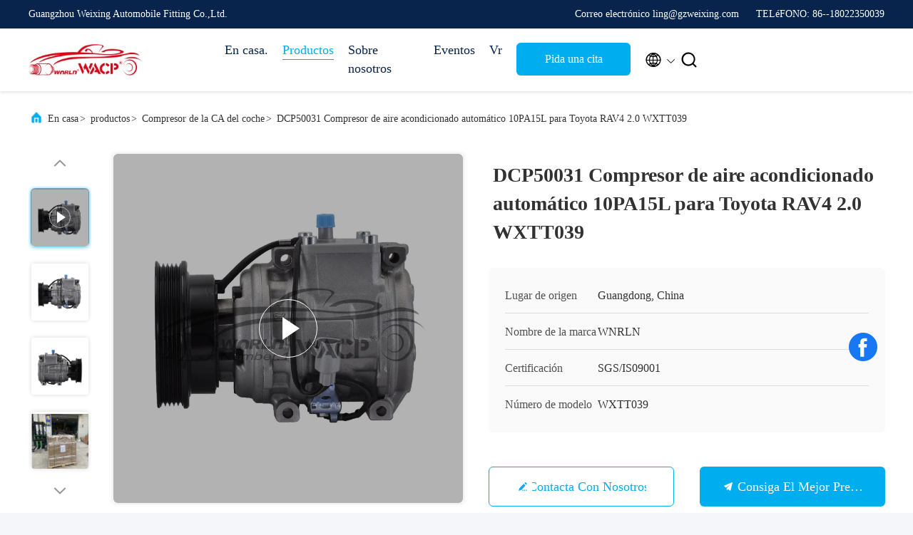

--- FILE ---
content_type: text/html
request_url: https://spanish.vehicleaccompressor.com/sale-27318606-dcp50023-884102b240-auto-air-conditioner-compressor-10pa15l-for-toyota-rav4-avensis-1994-2000.html
body_size: 29381
content:

<!DOCTYPE html>
<html lang="es">
<head>
	<meta charset="utf-8">
	<meta http-equiv="X-UA-Compatible" content="IE=edge">
	<meta name="viewport" content="width=device-width, initial-scale=1, maximum-scale=1, minimum-scale=1" />
    <title>DCP50031 Compresor de aire acondicionado automático 10PA15L para Toyota RAV4 2.0 WXTT039</title>
    <meta name="keywords" content="compresor auto del aire acondicionado 884102B240, Compresor auto del aire acondicionado 10PA15L, Compresor auto del aire acondicionado de Toyota RAV4, Compresor de la CA del coche" />
    <meta name="description" content="Alta calidad DCP50031 Compresor de aire acondicionado automático 10PA15L para Toyota RAV4 2.0 WXTT039 de China, Mercado de productos líder de China compresor auto del aire acondicionado 884102B240 producto, con estricto control de calidad Compresor auto del aire acondicionado 10PA15L fábricas, produciendo alta calidad Compresor auto del aire acondicionado de Toyota RAV4 productos." />
     <link rel='preload'
					  href=/photo/vehicleaccompressor/sitetpl/style/commonV2.css?ver=1761026715 as='style'><link type='text/css' rel='stylesheet'
					  href=/photo/vehicleaccompressor/sitetpl/style/commonV2.css?ver=1761026715 media='all'><meta property="og:title" content="DCP50031 Compresor de aire acondicionado automático 10PA15L para Toyota RAV4 2.0 WXTT039" />
<meta property="og:description" content="Alta calidad DCP50031 Compresor de aire acondicionado automático 10PA15L para Toyota RAV4 2.0 WXTT039 de China, Mercado de productos líder de China compresor auto del aire acondicionado 884102B240 producto, con estricto control de calidad Compresor auto del aire acondicionado 10PA15L fábricas, produciendo alta calidad Compresor auto del aire acondicionado de Toyota RAV4 productos." />
<meta property="og:type" content="product" />
<meta property="og:availability" content="instock" />
<meta property="og:site_name" content="Guangzhou Weixing Automobile Fitting Co.,Ltd." />
<meta property="og:url" content="https://spanish.vehicleaccompressor.com/sale-27318606-dcp50031-auto-air-conditioner-compressor-10pa15l-for-toyota-rav4-2-0-wxtt039.html" />
<meta property="og:image" content="https://spanish.vehicleaccompressor.com/photo/ps169826320-dcp50031_auto_air_conditioner_compressor_10pa15l_for_toyota_rav4_2_0_wxtt039.jpg" />
<link rel="canonical" href="https://spanish.vehicleaccompressor.com/sale-27318606-dcp50031-auto-air-conditioner-compressor-10pa15l-for-toyota-rav4-2-0-wxtt039.html" />
<link rel="alternate" href="https://m.spanish.vehicleaccompressor.com/sale-27318606-dcp50031-auto-air-conditioner-compressor-10pa15l-for-toyota-rav4-2-0-wxtt039.html" media="only screen and (max-width: 640px)" />
<link rel="stylesheet" type="text/css" href="/js/guidefirstcommon.css" />
<style type="text/css">
/*<![CDATA[*/
.consent__cookie {position: fixed;top: 0;left: 0;width: 100%;height: 0%;z-index: 100000;}.consent__cookie_bg {position: fixed;top: 0;left: 0;width: 100%;height: 100%;background: #000;opacity: .6;display: none }.consent__cookie_rel {position: fixed;bottom:0;left: 0;width: 100%;background: #fff;display: -webkit-box;display: -ms-flexbox;display: flex;flex-wrap: wrap;padding: 24px 80px;-webkit-box-sizing: border-box;box-sizing: border-box;-webkit-box-pack: justify;-ms-flex-pack: justify;justify-content: space-between;-webkit-transition: all ease-in-out .3s;transition: all ease-in-out .3s }.consent__close {position: absolute;top: 20px;right: 20px;cursor: pointer }.consent__close svg {fill: #777 }.consent__close:hover svg {fill: #000 }.consent__cookie_box {flex: 1;word-break: break-word;}.consent__warm {color: #777;font-size: 16px;margin-bottom: 12px;line-height: 19px }.consent__title {color: #333;font-size: 20px;font-weight: 600;margin-bottom: 12px;line-height: 23px }.consent__itxt {color: #333;font-size: 14px;margin-bottom: 12px;display: -webkit-box;display: -ms-flexbox;display: flex;-webkit-box-align: center;-ms-flex-align: center;align-items: center }.consent__itxt i {display: -webkit-inline-box;display: -ms-inline-flexbox;display: inline-flex;width: 28px;height: 28px;border-radius: 50%;background: #e0f9e9;margin-right: 8px;-webkit-box-align: center;-ms-flex-align: center;align-items: center;-webkit-box-pack: center;-ms-flex-pack: center;justify-content: center }.consent__itxt svg {fill: #3ca860 }.consent__txt {color: #a6a6a6;font-size: 14px;margin-bottom: 8px;line-height: 17px }.consent__btns {display: -webkit-box;display: -ms-flexbox;display: flex;-webkit-box-orient: vertical;-webkit-box-direction: normal;-ms-flex-direction: column;flex-direction: column;-webkit-box-pack: center;-ms-flex-pack: center;justify-content: center;flex-shrink: 0;}.consent__btn {width: 280px;height: 40px;line-height: 40px;text-align: center;background: #3ca860;color: #fff;border-radius: 4px;margin: 8px 0;-webkit-box-sizing: border-box;box-sizing: border-box;cursor: pointer;font-size:14px}.consent__btn:hover {background: #00823b }.consent__btn.empty {color: #3ca860;border: 1px solid #3ca860;background: #fff }.consent__btn.empty:hover {background: #3ca860;color: #fff }.open .consent__cookie_bg {display: block }.open .consent__cookie_rel {bottom: 0 }@media (max-width: 760px) {.consent__btns {width: 100%;align-items: center;}.consent__cookie_rel {padding: 20px 24px }}.consent__cookie.open {display: block;}.consent__cookie {display: none;}
/*]]>*/
</style>
<style type="text/css">
/*<![CDATA[*/
@media only screen and (max-width:640px){.contact_now_dialog .content-wrap .desc{background-image:url(/images/cta_images/bg_s.png) !important}}.contact_now_dialog .content-wrap .content-wrap_header .cta-close{background-image:url(/images/cta_images/sprite.png) !important}.contact_now_dialog .content-wrap .desc{background-image:url(/images/cta_images/bg_l.png) !important}.contact_now_dialog .content-wrap .cta-btn i{background-image:url(/images/cta_images/sprite.png) !important}.contact_now_dialog .content-wrap .head-tip img{content:url(/images/cta_images/cta_contact_now.png) !important}.cusim{background-image:url(/images/imicon/im.svg) !important}.cuswa{background-image:url(/images/imicon/wa.png) !important}.cusall{background-image:url(/images/imicon/allchat.svg) !important}
/*]]>*/
</style>
<script type="text/javascript" src="/js/guidefirstcommon.js"></script>
<script type="text/javascript">
/*<![CDATA[*/
window.isvideotpl = 1;window.detailurl = '/videos-27318606-dcp50031-auto-air-conditioner-compressor-10pa15l-for-toyota-rav4-2-0-wxtt039.html';
var colorUrl = '';var isShowGuide = 2;var showGuideColor = 0;var im_appid = 10003;var im_msg="Good day, what product are you looking for?";

var cta_cid = 26791;var use_defaulProductInfo = 1;var cta_pid = 27318606;var test_company = 0;var webim_domain = '';var company_type = 0;var cta_equipment = 'pc'; var setcookie = 'setwebimCookie(46438,27318606,0)'; var whatsapplink = "https://wa.me/8618022350039?text=Hi%2C+I%27m+interested+in+DCP50031+Compresor+de+aire+acondicionado+autom%C3%A1tico+10PA15L+para+Toyota+RAV4+2.0+WXTT039."; function insertMeta(){var str = '<meta name="mobile-web-app-capable" content="yes" /><meta name="viewport" content="width=device-width, initial-scale=1.0" />';document.head.insertAdjacentHTML('beforeend',str);} var element = document.querySelector('a.footer_webim_a[href="/webim/webim_tab.html"]');if (element) {element.parentNode.removeChild(element);}

var colorUrl = '';
var aisearch = 0;
var selfUrl = '';
window.playerReportUrl='/vod/view_count/report';
var query_string = ["Products","Detail"];
var g_tp = '';
var customtplcolor = 99707;
var str_chat = 'Charlar';
				var str_call_now = 'Llama ahora.';
var str_chat_now = 'Chatea ahora';
var str_contact1 = 'Consiga el mejor precio';var str_chat_lang='spanish';var str_contact2 = 'Obtener precio';var str_contact2 = 'el mejor precio';var str_contact = 'CONTACTO';
window.predomainsub = "";
/*]]>*/
</script>
</head>
<body>
<img src="/logo.gif" style="display:none" alt="logo"/>
<a style="display: none!important;" title="Guangzhou Weixing Automobile Fitting Co.,Ltd." class="float-inquiry" href="/contactnow.html" onclick='setinquiryCookie("{\"showproduct\":1,\"pid\":\"27318606\",\"name\":\"DCP50031 Compresor de aire acondicionado autom\\u00e1tico 10PA15L para Toyota RAV4 2.0 WXTT039\",\"source_url\":\"\\/videos-27318606-dcp50031-auto-air-conditioner-compressor-10pa15l-for-toyota-rav4-2-0-wxtt039.html\",\"picurl\":\"\\/photo\\/pd169826320-dcp50031_auto_air_conditioner_compressor_10pa15l_for_toyota_rav4_2_0_wxtt039.jpg\",\"propertyDetail\":[[\"Nombre del producto\",\"Se aplicar\\u00e1 el procedimiento siguiente:\"],[\"El tipo\",\"Compresores y embrague\"],[\"Marca del coche\",\"Para el Toyota RAV4 2.0\"],[\"V\\u00e1lvula de tensi\\u00f3n\",\"12 V\"]],\"company_name\":null,\"picurl_c\":\"\\/photo\\/pc169826320-dcp50031_auto_air_conditioner_compressor_10pa15l_for_toyota_rav4_2_0_wxtt039.jpg\",\"price\":\"Negociable\",\"username\":\"Asen zhang\",\"viewTime\":\"\\u00faltimo inicio de sesi\\u00f3n : 3 horas 35 minutos hace\",\"subject\":\"Por favor enviar precio en su DCP50031 Compresor de aire acondicionado autom\\u00e1tico 10PA15L para Toyota RAV4 2.0 WXTT039\",\"countrycode\":\"\"}");'></a>
<script>
var originProductInfo = '';
var originProductInfo = {"showproduct":1,"pid":"27318606","name":"DCP50031 Compresor de aire acondicionado autom\u00e1tico 10PA15L para Toyota RAV4 2.0 WXTT039","source_url":"\/videos-27318606-dcp50031-auto-air-conditioner-compressor-10pa15l-for-toyota-rav4-2-0-wxtt039.html","picurl":"\/photo\/pd169826320-dcp50031_auto_air_conditioner_compressor_10pa15l_for_toyota_rav4_2_0_wxtt039.jpg","propertyDetail":[["Nombre del producto","Se aplicar\u00e1 el procedimiento siguiente:"],["El tipo","Compresores y embrague"],["Marca del coche","Para el Toyota RAV4 2.0"],["V\u00e1lvula de tensi\u00f3n","12 V"]],"company_name":null,"picurl_c":"\/photo\/pc169826320-dcp50031_auto_air_conditioner_compressor_10pa15l_for_toyota_rav4_2_0_wxtt039.jpg","price":"Negociable","username":"Asen zhang","viewTime":"\u00faltimo inicio de sesi\u00f3n : 9 horas 35 minutos hace","subject":"\u00bfCu\u00e1l es el precio CIF en su DCP50031 Compresor de aire acondicionado autom\u00e1tico 10PA15L para Toyota RAV4 2.0 WXTT039","countrycode":""};
var save_url = "/contactsave.html";
var update_url = "/updateinquiry.html";
var productInfo = {};
var defaulProductInfo = {};
var myDate = new Date();
var curDate = myDate.getFullYear()+'-'+(parseInt(myDate.getMonth())+1)+'-'+myDate.getDate();
var message = '';
var default_pop = 1;
var leaveMessageDialog = document.getElementsByClassName('leave-message-dialog')[0]; // 获取弹层
var _$$ = function (dom) {
    return document.querySelectorAll(dom);
};
resInfo = originProductInfo;
resInfo['name'] = resInfo['name'] || '';
defaulProductInfo.pid = resInfo['pid'];
defaulProductInfo.productName = resInfo['name'] ?? '';
defaulProductInfo.productInfo = resInfo['propertyDetail'];
defaulProductInfo.productImg = resInfo['picurl_c'];
defaulProductInfo.subject = resInfo['subject'] ?? '';
defaulProductInfo.productImgAlt = resInfo['name'] ?? '';
var inquirypopup_tmp = 1;
var message = 'Querido,'+'\r\n'+"No input file specified."+' '+trim(resInfo['name'])+", ¿Podría enviarme más detalles como tipo, tamaño, MOQ, material, etc.?"+'\r\n'+"¡Gracias!"+'\r\n'+"Esperando su respuesta.";
var message_1 = 'Querido,'+'\r\n'+"No input file specified."+' '+trim(resInfo['name'])+", ¿Podría enviarme más detalles como tipo, tamaño, MOQ, material, etc.?"+'\r\n'+"¡Gracias!"+'\r\n'+"Esperando su respuesta.";
var message_2 = 'Hola,'+'\r\n'+"Busco"+' '+trim(resInfo['name'])+", por favor envíeme el precio, la especificación y la imagen."+'\r\n'+"Su rápida respuesta será muy apreciada."+'\r\n'+"No dude en ponerse en contacto conmigo para obtener más información."+'\r\n'+"Muchas gracias.";
var message_3 = 'Hola,'+'\r\n'+trim(resInfo['name'])+' '+"cumple con mis expectativas."+'\r\n'+"Por favor, dame el mejor precio y otra información sobre el producto."+'\r\n'+"No dude en ponerse en contacto conmigo a través de mi correo."+'\r\n'+"Muchas gracias.";

var message_4 = 'Querido,'+'\r\n'+"¿Cuál es el precio FOB en su"+' '+trim(resInfo['name'])+'?'+'\r\n'+"¿Cuál es el nombre del puerto más cercano?"+'\r\n'+"Por favor, respóndame lo antes posible, sería mejor compartir más información."+'\r\n'+"¡Saludos!";
var message_5 = 'Hola,'+'\r\n'+"Estoy muy interesado en tu"+' '+trim(resInfo['name'])+'.'+'\r\n'+"Por favor envíeme los detalles de su producto."+'\r\n'+"Esperamos su rápida respuesta."+'\r\n'+"No dude en contactarme por correo."+'\r\n'+"¡Saludos!";

var message_6 = 'Querido,'+'\r\n'+"Proporcione información sobre su"+' '+trim(resInfo['name'])+", como tipo, tamaño, material y, por supuesto, el mejor precio."+'\r\n'+"Esperamos su rápida respuesta."+'\r\n'+"Gracias!";
var message_7 = 'Querido,'+'\r\n'+"Puedes suministrar"+' '+trim(resInfo['name'])+" ¿para nosotros?"+'\r\n'+"Primero queremos una lista de precios y algunos detalles del producto."+'\r\n'+"Espero recibir una respuesta lo antes posible y espero cooperar."+'\r\n'+"Muchas gracias.";
var message_8 = 'Hola,'+'\r\n'+"Busco"+' '+trim(resInfo['name'])+", por favor, dame información más detallada sobre el producto."+'\r\n'+"Espero su respuesta."+'\r\n'+"Gracias!";
var message_9 = 'Hola,'+'\r\n'+"Tu"+' '+trim(resInfo['name'])+" cumple muy bien mis requisitos."+'\r\n'+"Por favor envíeme el precio, las especificaciones y el modelo similar estará bien."+'\r\n'+"Siéntete libre de charlar conmigo."+'\r\n'+"¡Gracias!";
var message_10 = 'Querido,'+'\r\n'+"Quiero saber más sobre los detalles y cotización de"+' '+trim(resInfo['name'])+'.'+'\r\n'+"No dude en ponerse en contacto conmigo."+'\r\n'+"¡Saludos!";

var r = getRandom(1,10);

defaulProductInfo.message = eval("message_"+r);
    defaulProductInfo.message = eval("message_"+r);
        var mytAjax = {

    post: function(url, data, fn) {
        var xhr = new XMLHttpRequest();
        xhr.open("POST", url, true);
        xhr.setRequestHeader("Content-Type", "application/x-www-form-urlencoded;charset=UTF-8");
        xhr.setRequestHeader("X-Requested-With", "XMLHttpRequest");
        xhr.setRequestHeader('Content-Type','text/plain;charset=UTF-8');
        xhr.onreadystatechange = function() {
            if(xhr.readyState == 4 && (xhr.status == 200 || xhr.status == 304)) {
                fn.call(this, xhr.responseText);
            }
        };
        xhr.send(data);
    },

    postform: function(url, data, fn) {
        var xhr = new XMLHttpRequest();
        xhr.open("POST", url, true);
        xhr.setRequestHeader("X-Requested-With", "XMLHttpRequest");
        xhr.onreadystatechange = function() {
            if(xhr.readyState == 4 && (xhr.status == 200 || xhr.status == 304)) {
                fn.call(this, xhr.responseText);
            }
        };
        xhr.send(data);
    }
};
/*window.onload = function(){
    leaveMessageDialog = document.getElementsByClassName('leave-message-dialog')[0];
    if (window.localStorage.recordDialogStatus=='undefined' || (window.localStorage.recordDialogStatus!='undefined' && window.localStorage.recordDialogStatus != curDate)) {
        setTimeout(function(){
            if(parseInt(inquirypopup_tmp%10) == 1){
                creatDialog(defaulProductInfo, 1);
            }
        }, 6000);
    }
};*/
function trim(str)
{
    str = str.replace(/(^\s*)/g,"");
    return str.replace(/(\s*$)/g,"");
};
function getRandom(m,n){
    var num = Math.floor(Math.random()*(m - n) + n);
    return num;
};
function strBtn(param) {

    var starattextarea = document.getElementById("textareamessage").value.length;
    var email = document.getElementById("startEmail").value;

    var default_tip = document.querySelectorAll(".watermark_container").length;
    if (20 < starattextarea && starattextarea < 3000) {
        if(default_tip>0){
            document.getElementById("textareamessage1").parentNode.parentNode.nextElementSibling.style.display = "none";
        }else{
            document.getElementById("textareamessage1").parentNode.nextElementSibling.style.display = "none";
        }

    } else {
        if(default_tip>0){
            document.getElementById("textareamessage1").parentNode.parentNode.nextElementSibling.style.display = "block";
        }else{
            document.getElementById("textareamessage1").parentNode.nextElementSibling.style.display = "block";
        }

        return;
    }

    // var re = /^([a-zA-Z0-9_-])+@([a-zA-Z0-9_-])+\.([a-zA-Z0-9_-])+/i;/*邮箱不区分大小写*/
    var re = /^[a-zA-Z0-9][\w-]*(\.?[\w-]+)*@[a-zA-Z0-9-]+(\.[a-zA-Z0-9]+)+$/i;
    if (!re.test(email)) {
        document.getElementById("startEmail").nextElementSibling.style.display = "block";
        return;
    } else {
        document.getElementById("startEmail").nextElementSibling.style.display = "none";
    }

    var subject = document.getElementById("pop_subject").value;
    var pid = document.getElementById("pop_pid").value;
    var message = document.getElementById("textareamessage").value;
    var sender_email = document.getElementById("startEmail").value;
    var tel = '';
    if (document.getElementById("tel0") != undefined && document.getElementById("tel0") != '')
        tel = document.getElementById("tel0").value;
    var form_serialize = '&tel='+tel;

    form_serialize = form_serialize.replace(/\+/g, "%2B");
    mytAjax.post(save_url,"pid="+pid+"&subject="+subject+"&email="+sender_email+"&message="+(message)+form_serialize,function(res){
        var mes = JSON.parse(res);
        if(mes.status == 200){
            var iid = mes.iid;
            document.getElementById("pop_iid").value = iid;
            document.getElementById("pop_uuid").value = mes.uuid;

            if(typeof gtag_report_conversion === "function"){
                gtag_report_conversion();//执行统计js代码
            }
            if(typeof fbq === "function"){
                fbq('track','Purchase');//执行统计js代码
            }
        }
    });
    for (var index = 0; index < document.querySelectorAll(".dialog-content-pql").length; index++) {
        document.querySelectorAll(".dialog-content-pql")[index].style.display = "none";
    };
    $('#idphonepql').val(tel);
    document.getElementById("dialog-content-pql-id").style.display = "block";
    ;
};
function twoBtnOk(param) {

    var selectgender = document.getElementById("Mr").innerHTML;
    var iid = document.getElementById("pop_iid").value;
    var sendername = document.getElementById("idnamepql").value;
    var senderphone = document.getElementById("idphonepql").value;
    var sendercname = document.getElementById("idcompanypql").value;
    var uuid = document.getElementById("pop_uuid").value;
    var gender = 2;
    if(selectgender == 'Mr.') gender = 0;
    if(selectgender == 'Mrs.') gender = 1;
    var pid = document.getElementById("pop_pid").value;
    var form_serialize = '';

        form_serialize = form_serialize.replace(/\+/g, "%2B");

    mytAjax.post(update_url,"iid="+iid+"&gender="+gender+"&uuid="+uuid+"&name="+(sendername)+"&tel="+(senderphone)+"&company="+(sendercname)+form_serialize,function(res){});

    for (var index = 0; index < document.querySelectorAll(".dialog-content-pql").length; index++) {
        document.querySelectorAll(".dialog-content-pql")[index].style.display = "none";
    };
    document.getElementById("dialog-content-pql-ok").style.display = "block";

};
function toCheckMust(name) {
    $('#'+name+'error').hide();
}
function handClidk(param) {
    var starattextarea = document.getElementById("textareamessage1").value.length;
    var email = document.getElementById("startEmail1").value;
    var default_tip = document.querySelectorAll(".watermark_container").length;
    if (20 < starattextarea && starattextarea < 3000) {
        if(default_tip>0){
            document.getElementById("textareamessage1").parentNode.parentNode.nextElementSibling.style.display = "none";
        }else{
            document.getElementById("textareamessage1").parentNode.nextElementSibling.style.display = "none";
        }

    } else {
        if(default_tip>0){
            document.getElementById("textareamessage1").parentNode.parentNode.nextElementSibling.style.display = "block";
        }else{
            document.getElementById("textareamessage1").parentNode.nextElementSibling.style.display = "block";
        }

        return;
    }

    // var re = /^([a-zA-Z0-9_-])+@([a-zA-Z0-9_-])+\.([a-zA-Z0-9_-])+/i;
    var re = /^[a-zA-Z0-9][\w-]*(\.?[\w-]+)*@[a-zA-Z0-9-]+(\.[a-zA-Z0-9]+)+$/i;
    if (!re.test(email)) {
        document.getElementById("startEmail1").nextElementSibling.style.display = "block";
        return;
    } else {
        document.getElementById("startEmail1").nextElementSibling.style.display = "none";
    }

    var subject = document.getElementById("pop_subject").value;
    var pid = document.getElementById("pop_pid").value;
    var message = document.getElementById("textareamessage1").value;
    var sender_email = document.getElementById("startEmail1").value;
    var form_serialize = tel = '';
    if (document.getElementById("tel1") != undefined && document.getElementById("tel1") != '')
        tel = document.getElementById("tel1").value;
        mytAjax.post(save_url,"email="+sender_email+"&tel="+tel+"&pid="+pid+"&message="+message+"&subject="+subject+form_serialize,function(res){

        var mes = JSON.parse(res);
        if(mes.status == 200){
            var iid = mes.iid;
            document.getElementById("pop_iid").value = iid;
            document.getElementById("pop_uuid").value = mes.uuid;
            if(typeof gtag_report_conversion === "function"){
                gtag_report_conversion();//执行统计js代码
            }
        }

    });
    for (var index = 0; index < document.querySelectorAll(".dialog-content-pql").length; index++) {
        document.querySelectorAll(".dialog-content-pql")[index].style.display = "none";
    };
    $('#idphonepql').val(tel);
    document.getElementById("dialog-content-pql-id").style.display = "block";

};
window.addEventListener('load', function () {
    $('.checkbox-wrap label').each(function(){
        if($(this).find('input').prop('checked')){
            $(this).addClass('on')
        }else {
            $(this).removeClass('on')
        }
    })
    $(document).on('click', '.checkbox-wrap label' , function(ev){
        if (ev.target.tagName.toUpperCase() != 'INPUT') {
            $(this).toggleClass('on')
        }
    })
})

function hand_video(pdata) {
    data = JSON.parse(pdata);
    productInfo.productName = data.productName;
    productInfo.productInfo = data.productInfo;
    productInfo.productImg = data.productImg;
    productInfo.subject = data.subject;

    var message = 'Querido,'+'\r\n'+"No input file specified."+' '+trim(data.productName)+", ¿podría enviarme más detalles como tipo, tamaño, cantidad, material, etc.?"+'\r\n'+"¡Gracias!"+'\r\n'+"Esperando su respuesta.";

    var message = 'Querido,'+'\r\n'+"No input file specified."+' '+trim(data.productName)+", ¿Podría enviarme más detalles como tipo, tamaño, MOQ, material, etc.?"+'\r\n'+"¡Gracias!"+'\r\n'+"Esperando su respuesta.";
    var message_1 = 'Querido,'+'\r\n'+"No input file specified."+' '+trim(data.productName)+", ¿Podría enviarme más detalles como tipo, tamaño, MOQ, material, etc.?"+'\r\n'+"¡Gracias!"+'\r\n'+"Esperando su respuesta.";
    var message_2 = 'Hola,'+'\r\n'+"Busco"+' '+trim(data.productName)+", por favor envíeme el precio, la especificación y la imagen."+'\r\n'+"Su rápida respuesta será muy apreciada."+'\r\n'+"No dude en ponerse en contacto conmigo para obtener más información."+'\r\n'+"Muchas gracias.";
    var message_3 = 'Hola,'+'\r\n'+trim(data.productName)+' '+"cumple con mis expectativas."+'\r\n'+"Por favor, dame el mejor precio y otra información sobre el producto."+'\r\n'+"No dude en ponerse en contacto conmigo a través de mi correo."+'\r\n'+"Muchas gracias.";

    var message_4 = 'Querido,'+'\r\n'+"¿Cuál es el precio FOB en su"+' '+trim(data.productName)+'?'+'\r\n'+"¿Cuál es el nombre del puerto más cercano?"+'\r\n'+"Por favor, respóndame lo antes posible, sería mejor compartir más información."+'\r\n'+"¡Saludos!";
    var message_5 = 'Hola,'+'\r\n'+"Estoy muy interesado en tu"+' '+trim(data.productName)+'.'+'\r\n'+"Por favor envíeme los detalles de su producto."+'\r\n'+"Esperamos su rápida respuesta."+'\r\n'+"No dude en contactarme por correo."+'\r\n'+"¡Saludos!";

    var message_6 = 'Querido,'+'\r\n'+"Proporcione información sobre su"+' '+trim(data.productName)+", como tipo, tamaño, material y, por supuesto, el mejor precio."+'\r\n'+"Esperamos su rápida respuesta."+'\r\n'+"Gracias!";
    var message_7 = 'Querido,'+'\r\n'+"Puedes suministrar"+' '+trim(data.productName)+" ¿para nosotros?"+'\r\n'+"Primero queremos una lista de precios y algunos detalles del producto."+'\r\n'+"Espero recibir una respuesta lo antes posible y espero cooperar."+'\r\n'+"Muchas gracias.";
    var message_8 = 'Hola,'+'\r\n'+"Busco"+' '+trim(data.productName)+", por favor, dame información más detallada sobre el producto."+'\r\n'+"Espero su respuesta."+'\r\n'+"Gracias!";
    var message_9 = 'Hola,'+'\r\n'+"Tu"+' '+trim(data.productName)+" cumple muy bien mis requisitos."+'\r\n'+"Por favor envíeme el precio, las especificaciones y el modelo similar estará bien."+'\r\n'+"Siéntete libre de charlar conmigo."+'\r\n'+"¡Gracias!";
    var message_10 = 'Querido,'+'\r\n'+"Quiero saber más sobre los detalles y cotización de"+' '+trim(data.productName)+'.'+'\r\n'+"No dude en ponerse en contacto conmigo."+'\r\n'+"¡Saludos!";

    var r = getRandom(1,10);

    productInfo.message = eval("message_"+r);
            if(parseInt(inquirypopup_tmp/10) == 1){
        productInfo.message = "";
    }
    productInfo.pid = data.pid;
    creatDialog(productInfo, 2);
};

function handDialog(pdata) {
    data = JSON.parse(pdata);
    productInfo.productName = data.productName;
    productInfo.productInfo = data.productInfo;
    productInfo.productImg = data.productImg;
    productInfo.subject = data.subject;

    var message = 'Querido,'+'\r\n'+"No input file specified."+' '+trim(data.productName)+", ¿podría enviarme más detalles como tipo, tamaño, cantidad, material, etc.?"+'\r\n'+"¡Gracias!"+'\r\n'+"Esperando su respuesta.";

    var message = 'Querido,'+'\r\n'+"No input file specified."+' '+trim(data.productName)+", ¿Podría enviarme más detalles como tipo, tamaño, MOQ, material, etc.?"+'\r\n'+"¡Gracias!"+'\r\n'+"Esperando su respuesta.";
    var message_1 = 'Querido,'+'\r\n'+"No input file specified."+' '+trim(data.productName)+", ¿Podría enviarme más detalles como tipo, tamaño, MOQ, material, etc.?"+'\r\n'+"¡Gracias!"+'\r\n'+"Esperando su respuesta.";
    var message_2 = 'Hola,'+'\r\n'+"Busco"+' '+trim(data.productName)+", por favor envíeme el precio, la especificación y la imagen."+'\r\n'+"Su rápida respuesta será muy apreciada."+'\r\n'+"No dude en ponerse en contacto conmigo para obtener más información."+'\r\n'+"Muchas gracias.";
    var message_3 = 'Hola,'+'\r\n'+trim(data.productName)+' '+"cumple con mis expectativas."+'\r\n'+"Por favor, dame el mejor precio y otra información sobre el producto."+'\r\n'+"No dude en ponerse en contacto conmigo a través de mi correo."+'\r\n'+"Muchas gracias.";

    var message_4 = 'Querido,'+'\r\n'+"¿Cuál es el precio FOB en su"+' '+trim(data.productName)+'?'+'\r\n'+"¿Cuál es el nombre del puerto más cercano?"+'\r\n'+"Por favor, respóndame lo antes posible, sería mejor compartir más información."+'\r\n'+"¡Saludos!";
    var message_5 = 'Hola,'+'\r\n'+"Estoy muy interesado en tu"+' '+trim(data.productName)+'.'+'\r\n'+"Por favor envíeme los detalles de su producto."+'\r\n'+"Esperamos su rápida respuesta."+'\r\n'+"No dude en contactarme por correo."+'\r\n'+"¡Saludos!";

    var message_6 = 'Querido,'+'\r\n'+"Proporcione información sobre su"+' '+trim(data.productName)+", como tipo, tamaño, material y, por supuesto, el mejor precio."+'\r\n'+"Esperamos su rápida respuesta."+'\r\n'+"Gracias!";
    var message_7 = 'Querido,'+'\r\n'+"Puedes suministrar"+' '+trim(data.productName)+" ¿para nosotros?"+'\r\n'+"Primero queremos una lista de precios y algunos detalles del producto."+'\r\n'+"Espero recibir una respuesta lo antes posible y espero cooperar."+'\r\n'+"Muchas gracias.";
    var message_8 = 'Hola,'+'\r\n'+"Busco"+' '+trim(data.productName)+", por favor, dame información más detallada sobre el producto."+'\r\n'+"Espero su respuesta."+'\r\n'+"Gracias!";
    var message_9 = 'Hola,'+'\r\n'+"Tu"+' '+trim(data.productName)+" cumple muy bien mis requisitos."+'\r\n'+"Por favor envíeme el precio, las especificaciones y el modelo similar estará bien."+'\r\n'+"Siéntete libre de charlar conmigo."+'\r\n'+"¡Gracias!";
    var message_10 = 'Querido,'+'\r\n'+"Quiero saber más sobre los detalles y cotización de"+' '+trim(data.productName)+'.'+'\r\n'+"No dude en ponerse en contacto conmigo."+'\r\n'+"¡Saludos!";

    var r = getRandom(1,10);
    productInfo.message = eval("message_"+r);
            if(parseInt(inquirypopup_tmp/10) == 1){
        productInfo.message = "";
    }
    productInfo.pid = data.pid;
    creatDialog(productInfo, 2);
};

function closepql(param) {

    leaveMessageDialog.style.display = 'none';
};

function closepql2(param) {

    for (var index = 0; index < document.querySelectorAll(".dialog-content-pql").length; index++) {
        document.querySelectorAll(".dialog-content-pql")[index].style.display = "none";
    };
    document.getElementById("dialog-content-pql-ok").style.display = "block";
};

function decodeHtmlEntities(str) {
    var tempElement = document.createElement('div');
    tempElement.innerHTML = str;
    return tempElement.textContent || tempElement.innerText || '';
}

function initProduct(productInfo,type){

    productInfo.productName = decodeHtmlEntities(productInfo.productName);
    productInfo.message = decodeHtmlEntities(productInfo.message);

    leaveMessageDialog = document.getElementsByClassName('leave-message-dialog')[0];
    leaveMessageDialog.style.display = "block";
    if(type == 3){
        var popinquiryemail = document.getElementById("popinquiryemail").value;
        _$$("#startEmail1")[0].value = popinquiryemail;
    }else{
        _$$("#startEmail1")[0].value = "";
    }
    _$$("#startEmail")[0].value = "";
    _$$("#idnamepql")[0].value = "";
    _$$("#idphonepql")[0].value = "";
    _$$("#idcompanypql")[0].value = "";

    _$$("#pop_pid")[0].value = productInfo.pid;
    _$$("#pop_subject")[0].value = productInfo.subject;
    
    if(parseInt(inquirypopup_tmp/10) == 1){
        productInfo.message = "";
    }

    _$$("#textareamessage1")[0].value = productInfo.message;
    _$$("#textareamessage")[0].value = productInfo.message;

    _$$("#dialog-content-pql-id .titlep")[0].innerHTML = productInfo.productName;
    _$$("#dialog-content-pql-id img")[0].setAttribute("src", productInfo.productImg);
    _$$("#dialog-content-pql-id img")[0].setAttribute("alt", productInfo.productImgAlt);

    _$$("#dialog-content-pql-id-hand img")[0].setAttribute("src", productInfo.productImg);
    _$$("#dialog-content-pql-id-hand img")[0].setAttribute("alt", productInfo.productImgAlt);
    _$$("#dialog-content-pql-id-hand .titlep")[0].innerHTML = productInfo.productName;

    if (productInfo.productInfo.length > 0) {
        var ul2, ul;
        ul = document.createElement("ul");
        for (var index = 0; index < productInfo.productInfo.length; index++) {
            var el = productInfo.productInfo[index];
            var li = document.createElement("li");
            var span1 = document.createElement("span");
            span1.innerHTML = el[0] + ":";
            var span2 = document.createElement("span");
            span2.innerHTML = el[1];
            li.appendChild(span1);
            li.appendChild(span2);
            ul.appendChild(li);

        }
        ul2 = ul.cloneNode(true);
        if (type === 1) {
            _$$("#dialog-content-pql-id .left")[0].replaceChild(ul, _$$("#dialog-content-pql-id .left ul")[0]);
        } else {
            _$$("#dialog-content-pql-id-hand .left")[0].replaceChild(ul2, _$$("#dialog-content-pql-id-hand .left ul")[0]);
            _$$("#dialog-content-pql-id .left")[0].replaceChild(ul, _$$("#dialog-content-pql-id .left ul")[0]);
        }
    };
    for (var index = 0; index < _$$("#dialog-content-pql-id .right ul li").length; index++) {
        _$$("#dialog-content-pql-id .right ul li")[index].addEventListener("click", function (params) {
            _$$("#dialog-content-pql-id .right #Mr")[0].innerHTML = this.innerHTML
        }, false)

    };

};
function closeInquiryCreateDialog() {
    document.getElementById("xuanpan_dialog_box_pql").style.display = "none";
};
function showInquiryCreateDialog() {
    document.getElementById("xuanpan_dialog_box_pql").style.display = "block";
};
function submitPopInquiry(){
    var message = document.getElementById("inquiry_message").value;
    var email = document.getElementById("inquiry_email").value;
    var subject = defaulProductInfo.subject;
    var pid = defaulProductInfo.pid;
    if (email === undefined) {
        showInquiryCreateDialog();
        document.getElementById("inquiry_email").style.border = "1px solid red";
        return false;
    };
    if (message === undefined) {
        showInquiryCreateDialog();
        document.getElementById("inquiry_message").style.border = "1px solid red";
        return false;
    };
    if (email.search(/^\w+((-\w+)|(\.\w+))*\@[A-Za-z0-9]+((\.|-)[A-Za-z0-9]+)*\.[A-Za-z0-9]+$/) == -1) {
        document.getElementById("inquiry_email").style.border= "1px solid red";
        showInquiryCreateDialog();
        return false;
    } else {
        document.getElementById("inquiry_email").style.border= "";
    };
    if (message.length < 20 || message.length >3000) {
        showInquiryCreateDialog();
        document.getElementById("inquiry_message").style.border = "1px solid red";
        return false;
    } else {
        document.getElementById("inquiry_message").style.border = "";
    };
    var tel = '';
    if (document.getElementById("tel") != undefined && document.getElementById("tel") != '')
        tel = document.getElementById("tel").value;

    mytAjax.post(save_url,"pid="+pid+"&subject="+subject+"&email="+email+"&message="+(message)+'&tel='+tel,function(res){
        var mes = JSON.parse(res);
        if(mes.status == 200){
            var iid = mes.iid;
            document.getElementById("pop_iid").value = iid;
            document.getElementById("pop_uuid").value = mes.uuid;

        }
    });
    initProduct(defaulProductInfo);
    for (var index = 0; index < document.querySelectorAll(".dialog-content-pql").length; index++) {
        document.querySelectorAll(".dialog-content-pql")[index].style.display = "none";
    };
    $('#idphonepql').val(tel);
    document.getElementById("dialog-content-pql-id").style.display = "block";

};

//带附件上传
function submitPopInquiryfile(email_id,message_id,check_sort,name_id,phone_id,company_id,attachments){

    if(typeof(check_sort) == 'undefined'){
        check_sort = 0;
    }
    var message = document.getElementById(message_id).value;
    var email = document.getElementById(email_id).value;
    var attachments = document.getElementById(attachments).value;
    if(typeof(name_id) !== 'undefined' && name_id != ""){
        var name  = document.getElementById(name_id).value;
    }
    if(typeof(phone_id) !== 'undefined' && phone_id != ""){
        var phone = document.getElementById(phone_id).value;
    }
    if(typeof(company_id) !== 'undefined' && company_id != ""){
        var company = document.getElementById(company_id).value;
    }
    var subject = defaulProductInfo.subject;
    var pid = defaulProductInfo.pid;

    if(check_sort == 0){
        if (email === undefined) {
            showInquiryCreateDialog();
            document.getElementById(email_id).style.border = "1px solid red";
            return false;
        };
        if (message === undefined) {
            showInquiryCreateDialog();
            document.getElementById(message_id).style.border = "1px solid red";
            return false;
        };

        if (email.search(/^\w+((-\w+)|(\.\w+))*\@[A-Za-z0-9]+((\.|-)[A-Za-z0-9]+)*\.[A-Za-z0-9]+$/) == -1) {
            document.getElementById(email_id).style.border= "1px solid red";
            showInquiryCreateDialog();
            return false;
        } else {
            document.getElementById(email_id).style.border= "";
        };
        if (message.length < 20 || message.length >3000) {
            showInquiryCreateDialog();
            document.getElementById(message_id).style.border = "1px solid red";
            return false;
        } else {
            document.getElementById(message_id).style.border = "";
        };
    }else{

        if (message === undefined) {
            showInquiryCreateDialog();
            document.getElementById(message_id).style.border = "1px solid red";
            return false;
        };

        if (email === undefined) {
            showInquiryCreateDialog();
            document.getElementById(email_id).style.border = "1px solid red";
            return false;
        };

        if (message.length < 20 || message.length >3000) {
            showInquiryCreateDialog();
            document.getElementById(message_id).style.border = "1px solid red";
            return false;
        } else {
            document.getElementById(message_id).style.border = "";
        };

        if (email.search(/^\w+((-\w+)|(\.\w+))*\@[A-Za-z0-9]+((\.|-)[A-Za-z0-9]+)*\.[A-Za-z0-9]+$/) == -1) {
            document.getElementById(email_id).style.border= "1px solid red";
            showInquiryCreateDialog();
            return false;
        } else {
            document.getElementById(email_id).style.border= "";
        };

    };

    mytAjax.post(save_url,"pid="+pid+"&subject="+subject+"&email="+email+"&message="+message+"&company="+company+"&attachments="+attachments,function(res){
        var mes = JSON.parse(res);
        if(mes.status == 200){
            var iid = mes.iid;
            document.getElementById("pop_iid").value = iid;
            document.getElementById("pop_uuid").value = mes.uuid;

            if(typeof gtag_report_conversion === "function"){
                gtag_report_conversion();//执行统计js代码
            }
            if(typeof fbq === "function"){
                fbq('track','Purchase');//执行统计js代码
            }
        }
    });
    initProduct(defaulProductInfo);

    if(name !== undefined && name != ""){
        _$$("#idnamepql")[0].value = name;
    }

    if(phone !== undefined && phone != ""){
        _$$("#idphonepql")[0].value = phone;
    }

    if(company !== undefined && company != ""){
        _$$("#idcompanypql")[0].value = company;
    }

    for (var index = 0; index < document.querySelectorAll(".dialog-content-pql").length; index++) {
        document.querySelectorAll(".dialog-content-pql")[index].style.display = "none";
    };
    document.getElementById("dialog-content-pql-id").style.display = "block";

};
function submitPopInquiryByParam(email_id,message_id,check_sort,name_id,phone_id,company_id){

    if(typeof(check_sort) == 'undefined'){
        check_sort = 0;
    }

    var senderphone = '';
    var message = document.getElementById(message_id).value;
    var email = document.getElementById(email_id).value;
    if(typeof(name_id) !== 'undefined' && name_id != ""){
        var name  = document.getElementById(name_id).value;
    }
    if(typeof(phone_id) !== 'undefined' && phone_id != ""){
        var phone = document.getElementById(phone_id).value;
        senderphone = phone;
    }
    if(typeof(company_id) !== 'undefined' && company_id != ""){
        var company = document.getElementById(company_id).value;
    }
    var subject = defaulProductInfo.subject;
    var pid = defaulProductInfo.pid;

    if(check_sort == 0){
        if (email === undefined) {
            showInquiryCreateDialog();
            document.getElementById(email_id).style.border = "1px solid red";
            return false;
        };
        if (message === undefined) {
            showInquiryCreateDialog();
            document.getElementById(message_id).style.border = "1px solid red";
            return false;
        };

        if (email.search(/^\w+((-\w+)|(\.\w+))*\@[A-Za-z0-9]+((\.|-)[A-Za-z0-9]+)*\.[A-Za-z0-9]+$/) == -1) {
            document.getElementById(email_id).style.border= "1px solid red";
            showInquiryCreateDialog();
            return false;
        } else {
            document.getElementById(email_id).style.border= "";
        };
        if (message.length < 20 || message.length >3000) {
            showInquiryCreateDialog();
            document.getElementById(message_id).style.border = "1px solid red";
            return false;
        } else {
            document.getElementById(message_id).style.border = "";
        };
    }else{

        if (message === undefined) {
            showInquiryCreateDialog();
            document.getElementById(message_id).style.border = "1px solid red";
            return false;
        };

        if (email === undefined) {
            showInquiryCreateDialog();
            document.getElementById(email_id).style.border = "1px solid red";
            return false;
        };

        if (message.length < 20 || message.length >3000) {
            showInquiryCreateDialog();
            document.getElementById(message_id).style.border = "1px solid red";
            return false;
        } else {
            document.getElementById(message_id).style.border = "";
        };

        if (email.search(/^\w+((-\w+)|(\.\w+))*\@[A-Za-z0-9]+((\.|-)[A-Za-z0-9]+)*\.[A-Za-z0-9]+$/) == -1) {
            document.getElementById(email_id).style.border= "1px solid red";
            showInquiryCreateDialog();
            return false;
        } else {
            document.getElementById(email_id).style.border= "";
        };

    };

    var productsku = "";
    if($("#product_sku").length > 0){
        productsku = $("#product_sku").html();
    }

    mytAjax.post(save_url,"tel="+senderphone+"&pid="+pid+"&subject="+subject+"&email="+email+"&message="+message+"&messagesku="+encodeURI(productsku),function(res){
        var mes = JSON.parse(res);
        if(mes.status == 200){
            var iid = mes.iid;
            document.getElementById("pop_iid").value = iid;
            document.getElementById("pop_uuid").value = mes.uuid;

            if(typeof gtag_report_conversion === "function"){
                gtag_report_conversion();//执行统计js代码
            }
            if(typeof fbq === "function"){
                fbq('track','Purchase');//执行统计js代码
            }
        }
    });
    initProduct(defaulProductInfo);

    if(name !== undefined && name != ""){
        _$$("#idnamepql")[0].value = name;
    }

    if(phone !== undefined && phone != ""){
        _$$("#idphonepql")[0].value = phone;
    }

    if(company !== undefined && company != ""){
        _$$("#idcompanypql")[0].value = company;
    }

    for (var index = 0; index < document.querySelectorAll(".dialog-content-pql").length; index++) {
        document.querySelectorAll(".dialog-content-pql")[index].style.display = "none";

    };
    document.getElementById("dialog-content-pql-id").style.display = "block";

};

function creat_videoDialog(productInfo, type) {

    if(type == 1){
        if(default_pop != 1){
            return false;
        }
        window.localStorage.recordDialogStatus = curDate;
    }else{
        default_pop = 0;
    }
    initProduct(productInfo, type);
    if (type === 1) {
        // 自动弹出
        for (var index = 0; index < document.querySelectorAll(".dialog-content-pql").length; index++) {

            document.querySelectorAll(".dialog-content-pql")[index].style.display = "none";
        };
        document.getElementById("dialog-content-pql").style.display = "block";
    } else {
        // 手动弹出
        for (var index = 0; index < document.querySelectorAll(".dialog-content-pql").length; index++) {
            document.querySelectorAll(".dialog-content-pql")[index].style.display = "none";
        };
        document.getElementById("dialog-content-pql-id-hand").style.display = "block";
    }
}

function creatDialog(productInfo, type) {

    if(type == 1){
        if(default_pop != 1){
            return false;
        }
        window.localStorage.recordDialogStatus = curDate;
    }else{
        default_pop = 0;
    }
    initProduct(productInfo, type);
    if (type === 1) {
        // 自动弹出
        for (var index = 0; index < document.querySelectorAll(".dialog-content-pql").length; index++) {

            document.querySelectorAll(".dialog-content-pql")[index].style.display = "none";
        };
        document.getElementById("dialog-content-pql").style.display = "block";
    } else {
        // 手动弹出
        for (var index = 0; index < document.querySelectorAll(".dialog-content-pql").length; index++) {
            document.querySelectorAll(".dialog-content-pql")[index].style.display = "none";
        };
        document.getElementById("dialog-content-pql-id-hand").style.display = "block";
    }
}

//带邮箱信息打开询盘框 emailtype=1表示带入邮箱
function openDialog(emailtype){
    var type = 2;//不带入邮箱，手动弹出
    if(emailtype == 1){
        var popinquiryemail = document.getElementById("popinquiryemail").value;
        // var re = /^([a-zA-Z0-9_-])+@([a-zA-Z0-9_-])+\.([a-zA-Z0-9_-])+/i;
        var re = /^[a-zA-Z0-9][\w-]*(\.?[\w-]+)*@[a-zA-Z0-9-]+(\.[a-zA-Z0-9]+)+$/i;
        if (!re.test(popinquiryemail)) {
            //前端提示样式;
            showInquiryCreateDialog();
            document.getElementById("popinquiryemail").style.border = "1px solid red";
            return false;
        } else {
            //前端提示样式;
        }
        var type = 3;
    }
    creatDialog(defaulProductInfo,type);
}

//上传附件
function inquiryUploadFile(){
    var fileObj = document.querySelector("#fileId").files[0];
    //构建表单数据
    var formData = new FormData();
    var filesize = fileObj.size;
    if(filesize > 10485760 || filesize == 0) {
        document.getElementById("filetips").style.display = "block";
        return false;
    }else {
        document.getElementById("filetips").style.display = "none";
    }
    formData.append('popinquiryfile', fileObj);
    document.getElementById("quotefileform").reset();
    var save_url = "/inquiryuploadfile.html";
    mytAjax.postform(save_url,formData,function(res){
        var mes = JSON.parse(res);
        if(mes.status == 200){
            document.getElementById("uploader-file-info").innerHTML = document.getElementById("uploader-file-info").innerHTML + "<span class=op>"+mes.attfile.name+"<a class=delatt id=att"+mes.attfile.id+" onclick=delatt("+mes.attfile.id+");>Delete</a></span>";
            var nowattachs = document.getElementById("attachments").value;
            if( nowattachs !== ""){
                var attachs = JSON.parse(nowattachs);
                attachs[mes.attfile.id] = mes.attfile;
            }else{
                var attachs = {};
                attachs[mes.attfile.id] = mes.attfile;
            }
            document.getElementById("attachments").value = JSON.stringify(attachs);
        }
    });
}
//附件删除
function delatt(attid)
{
    var nowattachs = document.getElementById("attachments").value;
    if( nowattachs !== ""){
        var attachs = JSON.parse(nowattachs);
        if(attachs[attid] == ""){
            return false;
        }
        var formData = new FormData();
        var delfile = attachs[attid]['filename'];
        var save_url = "/inquirydelfile.html";
        if(delfile != "") {
            formData.append('delfile', delfile);
            mytAjax.postform(save_url, formData, function (res) {
                if(res !== "") {
                    var mes = JSON.parse(res);
                    if (mes.status == 200) {
                        delete attachs[attid];
                        document.getElementById("attachments").value = JSON.stringify(attachs);
                        var s = document.getElementById("att"+attid);
                        s.parentNode.remove();
                    }
                }
            });
        }
    }else{
        return false;
    }
}

</script>
<div class="leave-message-dialog" style="display: none">
<style>
    .leave-message-dialog .close:before, .leave-message-dialog .close:after{
        content:initial;
    }
</style>
<div class="dialog-content-pql" id="dialog-content-pql" style="display: none">
    <span class="close" onclick="closepql()"><img src="/images/close.png" alt="close"></span>
    <div class="title">
        <p class="firstp-pql">Deja un mensaje</p>
        <p class="lastp-pql">¡Te llamaremos pronto!</p>
    </div>
    <div class="form">
        <div class="textarea">
            <textarea style='font-family: robot;'  name="" id="textareamessage" cols="30" rows="10" style="margin-bottom:14px;width:100%"
                placeholder="Por favor ingrese los detalles de su consulta."></textarea>
        </div>
        <p class="error-pql"> <span class="icon-pql"><img src="/images/error.png" alt="Guangzhou Weixing Automobile Fitting Co.,Ltd."></span> ¡Su mensaje debe tener entre 20 y 3.000 caracteres!</p>
        <input id="startEmail" type="text" placeholder="Entre en su email" onkeydown="if(event.keyCode === 13){ strBtn();}">
        <p class="error-pql"><span class="icon-pql"><img src="/images/error.png" alt="Guangzhou Weixing Automobile Fitting Co.,Ltd."></span> ¡Por favor revise su correo electrónico! </p>
                <div class="operations">
            <div class='btn' id="submitStart" type="submit" onclick="strBtn()">PRESENTACIóN</div>
        </div>
            </div>
</div>
<div class="dialog-content-pql dialog-content-pql-id" id="dialog-content-pql-id" style="display:none">
        <span class="close" onclick="closepql2()"><svg t="1648434466530" class="icon" viewBox="0 0 1024 1024" version="1.1" xmlns="http://www.w3.org/2000/svg" p-id="2198" width="16" height="16"><path d="M576 512l277.333333 277.333333-64 64-277.333333-277.333333L234.666667 853.333333 170.666667 789.333333l277.333333-277.333333L170.666667 234.666667 234.666667 170.666667l277.333333 277.333333L789.333333 170.666667 853.333333 234.666667 576 512z" fill="#444444" p-id="2199"></path></svg></span>
    <div class="left">
        <div class="img"><img></div>
        <p class="titlep"></p>
        <ul> </ul>
    </div>
    <div class="right">
                <p class="title">Más información facilita una mejor comunicación.</p>
                <div style="position: relative;">
            <div class="mr"> <span id="Mr">Sr.</span>
                <ul>
                    <li>Sr.</li>
                    <li>Sra.</li>
                </ul>
            </div>
            <input style="text-indent: 80px;" type="text" id="idnamepql" placeholder="Ingrese su nombre">
        </div>
        <input type="text"  id="idphonepql"  placeholder="Número de teléfono">
        <input type="text" id="idcompanypql"  placeholder="Compañía" onkeydown="if(event.keyCode === 13){ twoBtnOk();}">
                <div class="btn form_new" id="twoBtnOk" onclick="twoBtnOk()">Okay</div>
    </div>
</div>

<div class="dialog-content-pql dialog-content-pql-ok" id="dialog-content-pql-ok" style="display:none">
        <span class="close" onclick="closepql()"><svg t="1648434466530" class="icon" viewBox="0 0 1024 1024" version="1.1" xmlns="http://www.w3.org/2000/svg" p-id="2198" width="16" height="16"><path d="M576 512l277.333333 277.333333-64 64-277.333333-277.333333L234.666667 853.333333 170.666667 789.333333l277.333333-277.333333L170.666667 234.666667 234.666667 170.666667l277.333333 277.333333L789.333333 170.666667 853.333333 234.666667 576 512z" fill="#444444" p-id="2199"></path></svg></span>
    <div class="duihaook"></div>
        <p class="title">¡Enviado satisfactoriamente!</p>
        <p class="p1" style="text-align: center; font-size: 18px; margin-top: 14px;">¡Te llamaremos pronto!</p>
    <div class="btn" onclick="closepql()" id="endOk" style="margin: 0 auto;margin-top: 50px;">Okay</div>
</div>
<div class="dialog-content-pql dialog-content-pql-id dialog-content-pql-id-hand" id="dialog-content-pql-id-hand"
    style="display:none">
     <input type="hidden" name="pop_pid" id="pop_pid" value="0">
     <input type="hidden" name="pop_subject" id="pop_subject" value="">
     <input type="hidden" name="pop_iid" id="pop_iid" value="0">
     <input type="hidden" name="pop_uuid" id="pop_uuid" value="0">
        <span class="close" onclick="closepql()"><svg t="1648434466530" class="icon" viewBox="0 0 1024 1024" version="1.1" xmlns="http://www.w3.org/2000/svg" p-id="2198" width="16" height="16"><path d="M576 512l277.333333 277.333333-64 64-277.333333-277.333333L234.666667 853.333333 170.666667 789.333333l277.333333-277.333333L170.666667 234.666667 234.666667 170.666667l277.333333 277.333333L789.333333 170.666667 853.333333 234.666667 576 512z" fill="#444444" p-id="2199"></path></svg></span>
    <div class="left">
        <div class="img"><img></div>
        <p class="titlep"></p>
        <ul> </ul>
    </div>
    <div class="right" style="float:right">
                <div class="title">
            <p class="firstp-pql">Deja un mensaje</p>
            <p class="lastp-pql">¡Te llamaremos pronto!</p>
        </div>
                <div class="form">
            <div class="textarea">
                <textarea style='font-family: robot;' name="message" id="textareamessage1" cols="30" rows="10"
                    placeholder="Por favor ingrese los detalles de su consulta."></textarea>
            </div>
            <p class="error-pql"> <span class="icon-pql"><img src="/images/error.png" alt="Guangzhou Weixing Automobile Fitting Co.,Ltd."></span> ¡Su mensaje debe tener entre 20 y 3.000 caracteres!</p>

                            <input style="display:none" id="tel1" name="tel" type="text" oninput="value=value.replace(/[^0-9_+-]/g,'');" placeholder="Número de teléfono">
                        <input id='startEmail1' name='email' data-type='1' type='text'
                   placeholder="Entre en su email"
                   onkeydown='if(event.keyCode === 13){ handClidk();}'>
            
            <p class='error-pql'><span class='icon-pql'>
                    <img src="/images/error.png" alt="Guangzhou Weixing Automobile Fitting Co.,Ltd."></span> ¡Por favor revise su correo electrónico!            </p>

            <div class="operations">
                <div class='btn' id="submitStart1" type="submit" onclick="handClidk()">PRESENTACIóN</div>
            </div>
        </div>
    </div>
</div>
</div>
<div id="xuanpan_dialog_box_pql" class="xuanpan_dialog_box_pql"
    style="display:none;background:rgba(0,0,0,.6);width:100%;height:100%;position: fixed;top:0;left:0;z-index: 999999;">
    <div class="box_pql"
      style="width:526px;height:206px;background:rgba(255,255,255,1);opacity:1;border-radius:4px;position: absolute;left: 50%;top: 50%;transform: translate(-50%,-50%);">
      <div onclick="closeInquiryCreateDialog()" class="close close_create_dialog"
        style="cursor: pointer;height:42px;width:40px;float:right;padding-top: 16px;"><span
          style="display: inline-block;width: 25px;height: 2px;background: rgb(114, 114, 114);transform: rotate(45deg); "><span
            style="display: block;width: 25px;height: 2px;background: rgb(114, 114, 114);transform: rotate(-90deg); "></span></span>
      </div>
      <div
        style="height: 72px; overflow: hidden; text-overflow: ellipsis; display:-webkit-box;-ebkit-line-clamp: 3;-ebkit-box-orient: vertical; margin-top: 58px; padding: 0 84px; font-size: 18px; color: rgba(51, 51, 51, 1); text-align: center; ">
        Por favor, deje su correo electrónico correcto y sus requisitos detallados (20-3000 caracteres).</div>
      <div onclick="closeInquiryCreateDialog()" class="close_create_dialog"
        style="width: 139px; height: 36px; background: rgba(253, 119, 34, 1); border-radius: 4px; margin: 16px auto; color: rgba(255, 255, 255, 1); font-size: 18px; line-height: 36px; text-align: center;">
        Okay</div>
    </div>
</div>
<style type="text/css">.vr-asidebox {position: fixed; bottom: 290px; left: 16px; width: 160px; height: 90px; background: #eee; overflow: hidden; border: 4px solid rgba(4, 120, 237, 0.24); box-shadow: 0px 8px 16px rgba(0, 0, 0, 0.08); border-radius: 8px; display: none; z-index: 1000; } .vr-small {position: fixed; bottom: 290px; left: 16px; width: 72px; height: 90px; background: url(/images/ctm_icon_vr.png) no-repeat center; background-size: 69.5px; overflow: hidden; display: none; cursor: pointer; z-index: 1000; display: block; text-decoration: none; } .vr-group {position: relative; } .vr-animate {width: 160px; height: 90px; background: #eee; position: relative; } .js-marquee {/*margin-right: 0!important;*/ } .vr-link {position: absolute; top: 0; left: 0; width: 100%; height: 100%; display: none; } .vr-mask {position: absolute; top: 0px; left: 0px; width: 100%; height: 100%; display: block; background: #000; opacity: 0.4; } .vr-jump {position: absolute; top: 0px; left: 0px; width: 100%; height: 100%; display: block; background: url(/images/ctm_icon_see.png) no-repeat center center; background-size: 34px; font-size: 0; } .vr-close {position: absolute; top: 50%; right: 0px; width: 16px; height: 20px; display: block; transform: translate(0, -50%); background: rgba(255, 255, 255, 0.6); border-radius: 4px 0px 0px 4px; cursor: pointer; } .vr-close i {position: absolute; top: 0px; left: 0px; width: 100%; height: 100%; display: block; background: url(/images/ctm_icon_left.png) no-repeat center center; background-size: 16px; } .vr-group:hover .vr-link {display: block; } .vr-logo {position: absolute; top: 4px; left: 4px; width: 50px; height: 14px; background: url(/images/ctm_icon_vrshow.png) no-repeat; background-size: 48px; }
</style>

<div data-head='head'>
<!-- 头部 -->
<div class="top_nav_99516">
  <div class="title">
    <div class="ecer-main-w ecer-flex ecer-flex-space-between ecer-flex-align">
      <div class="address">
        Guangzhou Weixing Automobile Fitting Co.,Ltd.
      </div>
      <div class="phone">
                <a href="mailto:ling@gzweixing.com" title="Correo electrónico"><span class="mail">Correo electrónico
            ling@gzweixing.com</span></a>
                        <span class="tel">TELéFONO: 86--18022350039</span>
              </div>
    </div>
  </div>
  <!-- 导航栏 -->
  <nav class="nav">
    <div class="ecer-main-w  ecer-flex ecer-flex-space-between ecer-flex-align main">
      <div class="ecer-flex ecer-flex-align logo">
        <a class="ecer-flex ecer-flex-justify ecer-flex-align" href="/" title="Inicio">
          <img class="lazyi" data-original="/logo.gif" src="/images/load_icon.gif"
            alt="Guangzhou Weixing Automobile Fitting Co.,Ltd.">
        </a>
      </div>
      <div class="nav-list ecer-flex ecer-flex-align">
        <div class="nav1-list">
          
          
          
          
          <ul id="nav">
                        <li class="level1">
              <!-- 一级 -->
                                          
              
              <a  class="level1-a 
                                                                                                                                                                                                                                                                                                                                                                                                                                                                                                                                                                                  "                 href="/" title="
                                  En casa.                                ">
                                En casa.                              </a>
                            
                          </li>
                        <li class="level1">
              <!-- 一级 -->
                                          
              
              <a  class="level1-a 
                                                      active1
                          "                 href="/products.html" title="
                                  Productos                                ">
                                Productos                              </a>
                            <ul>
                
                                <!-- 二级 -->
                <li class="level2">
                  <a class="level2-a "
                    href=/supplier-237605-vehicle-ac-compressor title="calidad compresor de la CA del vehículo fábrica"><span class="main-a">compresor de la CA del vehículo</span>
                                      </a>
                                  </li>
                                <!-- 二级 -->
                <li class="level2">
                  <a class="level2-a "
                    href=/supplier-236299-auto-ac-compressor title="calidad Compresor auto de la CA fábrica"><span class="main-a">Compresor auto de la CA</span>
                                      </a>
                                  </li>
                                <!-- 二级 -->
                <li class="level2">
                  <a class="level2-a active2"
                    href=/supplier-237606-car-ac-compressor title="calidad Compresor de la CA del coche fábrica"><span class="main-a">Compresor de la CA del coche</span>
                                      </a>
                                  </li>
                                <!-- 二级 -->
                <li class="level2">
                  <a class="level2-a "
                    href=/supplier-240315-truck-ac-compressor title="calidad Compresor de la CA del camión fábrica"><span class="main-a">Compresor de la CA del camión</span>
                                      </a>
                                  </li>
                                <!-- 二级 -->
                <li class="level2">
                  <a class="level2-a "
                    href=/supplier-4432528-universal-ac-compressor title="calidad Compresor de corriente alterna universal fábrica"><span class="main-a">Compresor de corriente alterna universal</span>
                                      </a>
                                  </li>
                                <!-- 二级 -->
                <li class="level2">
                  <a class="level2-a "
                    href=/supplier-240316-electric-ac-compressor title="calidad Compresor eléctrico de la CA fábrica"><span class="main-a">Compresor eléctrico de la CA</span>
                                      </a>
                                  </li>
                                <!-- 二级 -->
                <li class="level2">
                  <a class="level2-a "
                    href=/supplier-240318-fixed-displacement-compressor title="calidad Compresor fijo de la dislocación fábrica"><span class="main-a">Compresor fijo de la dislocación</span>
                                      </a>
                                  </li>
                                <!-- 二级 -->
                <li class="level2">
                  <a class="level2-a "
                    href=/supplier-240319-variable-displacement-compressor title="calidad Compresor volumétrico fábrica"><span class="main-a">Compresor volumétrico</span>
                                      </a>
                                  </li>
                                <!-- 二级 -->
                <li class="level2">
                  <a class="level2-a "
                    href=/supplier-240320-car-scroll-compressor title="calidad Compresor de la voluta del coche fábrica"><span class="main-a">Compresor de la voluta del coche</span>
                                      </a>
                                  </li>
                                <!-- 二级 -->
                <li class="level2">
                  <a class="level2-a "
                    href=/supplier-236300-ac-compressor-clutch title="calidad Embrague del compresor de la CA fábrica"><span class="main-a">Embrague del compresor de la CA</span>
                                      </a>
                                  </li>
                                <!-- 二级 -->
                <li class="level2">
                  <a class="level2-a "
                    href=/supplier-236358-ac-blower-motor title="calidad Extractor de la CA fábrica"><span class="main-a">Extractor de la CA</span>
                                      </a>
                                  </li>
                                <!-- 二级 -->
                <li class="level2">
                  <a class="level2-a "
                    href=/supplier-236795-ac-compressor-control-valve title="calidad válvula de control del compresor de la CA fábrica"><span class="main-a">válvula de control del compresor de la CA</span>
                                      </a>
                                  </li>
                                <!-- 二级 -->
                <li class="level2">
                  <a class="level2-a "
                    href=/supplier-236315-ac-clutch-bearing title="calidad Transporte del embrague de la CA fábrica"><span class="main-a">Transporte del embrague de la CA</span>
                                      </a>
                                  </li>
                                <!-- 二级 -->
                <li class="level2">
                  <a class="level2-a "
                    href=/supplier-4058791-car-ac-condenser title="calidad Condensador de la CA del coche fábrica"><span class="main-a">Condensador de la CA del coche</span>
                                      </a>
                                  </li>
                              </ul>
                            
                          </li>
                        <li class="level1">
              <!-- 一级 -->
                                          
              
              <a  class="level1-a 
                                                                                                                                                                                                                                                                                                                                                                                                                                                                                                                                                                                  "                 href="/aboutus.html" title="
                                  Sobre nosotros                                ">
                                Sobre nosotros                              </a>
                                          <ul>
                                                                                                                                                                                                                <li class="level2"><a class="level2-a "
                    href="/aboutus.html" title="Sobre nosotros">Perfil de la empresa</a></li>
                                                                                                                                <li class="level2"><a class="level2-a "
                    href="/factory.html" title="Visita a la fábrica">Recorrido por la fábrica</a></li>
                                                                                                                                <li class="level2"><a class="level2-a "
                    href="/quality.html" title="Control de Calidad">Control de calidad</a></li>
                                                                                                                                <li class="level2"><a class="level2-a "
                    href="/contactus.html" title="CONTACTO">Contacta con nosotros</a></li>
                                                                                                                                                                                                                                                                                              </ul>
              
                          </li>
                        <li class="level1">
              <!-- 一级 -->
                                                      <li class="level1">
              <!-- 一级 -->
                                                      <li class="level1">
              <!-- 一级 -->
                                                      <li class="level1">
              <!-- 一级 -->
                                          
                                        <li class="level1">
              <!-- 一级 -->
                                          
              
              <a                    style="display: none;"   class="level1-a 
                                                                                                                                                                                                                                                                                                                                                                                                                                                                                                                                                                                  "                 href="/news.html" title="
                                  Eventos                                ">
                                Eventos                              </a>
                            
                            <ul>
                                                                                                                                                                                                                                                                                <li class="level2"><a class="level2-a "
                    href="/news.html" title="Noticias">Noticias</a></li>
                                                                              </ul>
                          </li>
                        <li class="level1">
              <!-- 一级 -->
                                          
              
              <a  class="level1-a 
                                                                                                                                                                                                                                                                                                                                                                                                                                                                                                                                                                                  "                 href="/cases.html" title="
                                  Eventos                                ">
                                Eventos                              </a>
                            
                                          <ul>
                                                                                                                                                                                                                                                                                                                                                                                                                <li class="level2"><a class="level2-a "
                    href="/news.html" title="Noticias">Noticias</a></li>
                                                                <li class="level2"><a class="level2-a "
                    href="/cases.html" title="Casos">Casos de trabajo</a></li>
                                                              </ul>
                                        </li>
                                    <li class="level1">
              <!-- 一级 -->
              <a class="level1-a" target="_blank" href="www.ecer.com/corp/uuu4jq7-vehicleaccompressor/vr.html"
                title="Vr">Vr</a>
            </li>
                      </ul>
        </div>
       <div class="quote">
        <a href="/contactnow.html" title="Cita" class="requestbtn" target="_blank">Pida una cita</a>
       </div>
        <div class="img-link ecer-flex ecer-flex-align">
          <div class="switchlang ecer-flex ecer-flex-align">
            <span class="icon feitian">
              &#xe62b;
            </span>
            <span class="icon feitian  ft-previouspage arrow">
            </span>
          </div>
          <ul class="langu">
                        <li class="ecer-flex ecer-flex-align ecer-flex-justify english">
                            <a href="https://www.vehicleaccompressor.com/sale-27318606-dcp50031-auto-air-conditioner-compressor-10pa15l-for-toyota-rav4-2-0-wxtt039.html" title="english">english</a>
                          </li>
                        <li class="ecer-flex ecer-flex-align ecer-flex-justify français">
                            <a href="https://french.vehicleaccompressor.com/sale-27318606-dcp50031-auto-air-conditioner-compressor-10pa15l-for-toyota-rav4-2-0-wxtt039.html" title="français">français</a>
                          </li>
                        <li class="ecer-flex ecer-flex-align ecer-flex-justify Deutsch">
                            <a href="https://german.vehicleaccompressor.com/sale-27318606-dcp50031-auto-air-conditioner-compressor-10pa15l-for-toyota-rav4-2-0-wxtt039.html" title="Deutsch">Deutsch</a>
                          </li>
                        <li class="ecer-flex ecer-flex-align ecer-flex-justify Italiano">
                            <a href="https://italian.vehicleaccompressor.com/sale-27318606-dcp50031-auto-air-conditioner-compressor-10pa15l-for-toyota-rav4-2-0-wxtt039.html" title="Italiano">Italiano</a>
                          </li>
                        <li class="ecer-flex ecer-flex-align ecer-flex-justify Русский">
                            <a href="https://russian.vehicleaccompressor.com/sale-27318606-dcp50031-auto-air-conditioner-compressor-10pa15l-for-toyota-rav4-2-0-wxtt039.html" title="Русский">Русский</a>
                          </li>
                        <li class="ecer-flex ecer-flex-align ecer-flex-justify Español">
                            <a href="https://spanish.vehicleaccompressor.com/sale-27318606-dcp50031-auto-air-conditioner-compressor-10pa15l-for-toyota-rav4-2-0-wxtt039.html" title="Español">Español</a>
                          </li>
                        <li class="ecer-flex ecer-flex-align ecer-flex-justify português">
                            <a href="https://portuguese.vehicleaccompressor.com/sale-27318606-dcp50031-auto-air-conditioner-compressor-10pa15l-for-toyota-rav4-2-0-wxtt039.html" title="português">português</a>
                          </li>
                        <li class="ecer-flex ecer-flex-align ecer-flex-justify Nederlandse">
                            <a href="https://dutch.vehicleaccompressor.com/sale-27318606-dcp50031-auto-air-conditioner-compressor-10pa15l-for-toyota-rav4-2-0-wxtt039.html" title="Nederlandse">Nederlandse</a>
                          </li>
                        <li class="ecer-flex ecer-flex-align ecer-flex-justify ελληνικά">
                            <a href="https://greek.vehicleaccompressor.com/sale-27318606-dcp50031-auto-air-conditioner-compressor-10pa15l-for-toyota-rav4-2-0-wxtt039.html" title="ελληνικά">ελληνικά</a>
                          </li>
                        <li class="ecer-flex ecer-flex-align ecer-flex-justify 日本語">
                            <a href="https://japanese.vehicleaccompressor.com/sale-27318606-dcp50031-auto-air-conditioner-compressor-10pa15l-for-toyota-rav4-2-0-wxtt039.html" title="日本語">日本語</a>
                          </li>
                        <li class="ecer-flex ecer-flex-align ecer-flex-justify 한국">
                            <a href="https://korean.vehicleaccompressor.com/sale-27318606-dcp50031-auto-air-conditioner-compressor-10pa15l-for-toyota-rav4-2-0-wxtt039.html" title="한국">한국</a>
                          </li>
                        <li class="ecer-flex ecer-flex-align ecer-flex-justify العربية">
                            <a href="https://arabic.vehicleaccompressor.com/sale-27318606-dcp50031-auto-air-conditioner-compressor-10pa15l-for-toyota-rav4-2-0-wxtt039.html" title="العربية">العربية</a>
                          </li>
                        <li class="ecer-flex ecer-flex-align ecer-flex-justify हिन्दी">
                            <a href="https://hindi.vehicleaccompressor.com/sale-27318606-dcp50031-auto-air-conditioner-compressor-10pa15l-for-toyota-rav4-2-0-wxtt039.html" title="हिन्दी">हिन्दी</a>
                          </li>
                        <li class="ecer-flex ecer-flex-align ecer-flex-justify Türkçe">
                            <a href="https://turkish.vehicleaccompressor.com/sale-27318606-dcp50031-auto-air-conditioner-compressor-10pa15l-for-toyota-rav4-2-0-wxtt039.html" title="Türkçe">Türkçe</a>
                          </li>
                        <li class="ecer-flex ecer-flex-align ecer-flex-justify indonesia">
                            <a href="https://indonesian.vehicleaccompressor.com/sale-27318606-dcp50031-auto-air-conditioner-compressor-10pa15l-for-toyota-rav4-2-0-wxtt039.html" title="indonesia">indonesia</a>
                          </li>
                        <li class="ecer-flex ecer-flex-align ecer-flex-justify tiếng Việt">
                            <a href="https://vietnamese.vehicleaccompressor.com/sale-27318606-dcp50031-auto-air-conditioner-compressor-10pa15l-for-toyota-rav4-2-0-wxtt039.html" title="tiếng Việt">tiếng Việt</a>
                          </li>
                        <li class="ecer-flex ecer-flex-align ecer-flex-justify ไทย">
                            <a href="https://thai.vehicleaccompressor.com/sale-27318606-dcp50031-auto-air-conditioner-compressor-10pa15l-for-toyota-rav4-2-0-wxtt039.html" title="ไทย">ไทย</a>
                          </li>
                        <li class="ecer-flex ecer-flex-align ecer-flex-justify বাংলা">
                            <a href="https://bengali.vehicleaccompressor.com/sale-27318606-dcp50031-auto-air-conditioner-compressor-10pa15l-for-toyota-rav4-2-0-wxtt039.html" title="বাংলা">বাংলা</a>
                          </li>
                        <li class="ecer-flex ecer-flex-align ecer-flex-justify فارسی">
                            <a href="https://persian.vehicleaccompressor.com/sale-27318606-dcp50031-auto-air-conditioner-compressor-10pa15l-for-toyota-rav4-2-0-wxtt039.html" title="فارسی">فارسی</a>
                          </li>
                        <li class="ecer-flex ecer-flex-align ecer-flex-justify polski">
                            <a href="https://polish.vehicleaccompressor.com/sale-27318606-dcp50031-auto-air-conditioner-compressor-10pa15l-for-toyota-rav4-2-0-wxtt039.html" title="polski">polski</a>
                          </li>
                      </ul>
        </div>
        <div class="img-link showinput ecer-flex ecer-flex-align">
                      <form method="POST" onsubmit="return jsWidgetSearch(this,'');">
                            <form method="POST" onsubmit="return jsWidgetSearch(this,'');">
                <input type="text" name="keyword" placeholder="¿Qué estás buscando...">
                <button type="submit"  class=" feitian ">&#xe626;</button>
              </form>
              <span class="icon feitian sou" id="souId">&#xe626;</span>
        </div>
      </div>
    </div>
  </nav>
</div></div>
<div data-main='main'>
<div class="products_detail_99516">
  <!-- 面包屑 -->
  <div class="ecer-main-w crumbs_99516 ecer-flex">
    <span><img src="/images/home_99516.png" alt="" /></span>
    <a href="/" title="Inicio">En casa</a>
    <span class="icon">></span>
    <a href="/products.html" title="Productos">productos</a>
    <span class="icon">></span>
    <a href="/supplier-237606-car-ac-compressor" title="Compresor de la CA del coche">Compresor de la CA del coche</a>
    <span class="icon">></span>
    <div class="last">DCP50031 Compresor de aire acondicionado automático 10PA15L para Toyota RAV4 2.0 WXTT039</div>
  </div>
  <div class="ecer-main-w ecer-flex">
    
    <div class="product_detailmain_width chai_product_detailmain_lr">
      <div class="cont">
        <div class="s_pt_box">
          <div id="slide_pic_wrap">
            <div class="Previous_box">
              <div id="prev" class="gray">
                <i class="feitian ft-up1"></i>
              </div>
            </div>
            <ul class="pic-list">
                            <li data-type="video" data-bigimage="/photo/py169826320-dcp50031_auto_air_conditioner_compressor_10pa15l_for_toyota_rav4_2_0_wxtt039.jpg"
                data-image="/photo/pl169826320-dcp50031_auto_air_conditioner_compressor_10pa15l_for_toyota_rav4_2_0_wxtt039.jpg" class="clickvideo clickli active image-all">
                <div class="item">
                  <img class="lazyi" data-original="/photo/py169826320-dcp50031_auto_air_conditioner_compressor_10pa15l_for_toyota_rav4_2_0_wxtt039.jpg" src="/images/load_icon.gif"
                    alt="DCP50031 Compresor de aire acondicionado automático 10PA15L para Toyota RAV4 2.0 WXTT039" />
                </div>
                <span class="videologo">
                  <i class="play"></i>
                  <div class="wrap-mask"></div>
                </span>
              </li>
                                          <li class="li clickli image-all "
                data-bigimage="/photo/pl169826320-dcp50031_auto_air_conditioner_compressor_10pa15l_for_toyota_rav4_2_0_wxtt039.jpg" data-image="/photo/pl169826320-dcp50031_auto_air_conditioner_compressor_10pa15l_for_toyota_rav4_2_0_wxtt039.jpg">
                <div class="item">
                  <img class="lazyi" data-original="/photo/py169826320-dcp50031_auto_air_conditioner_compressor_10pa15l_for_toyota_rav4_2_0_wxtt039.jpg" src="/images/load_icon.gif"
                    alt="DCP50031 Compresor de aire acondicionado automático 10PA15L para Toyota RAV4 2.0 WXTT039" />
                </div>
              </li>
                            <li class="li clickli image-all "
                data-bigimage="/photo/pl169826318-dcp50031_auto_air_conditioner_compressor_10pa15l_for_toyota_rav4_2_0_wxtt039.jpg" data-image="/photo/pl169826318-dcp50031_auto_air_conditioner_compressor_10pa15l_for_toyota_rav4_2_0_wxtt039.jpg">
                <div class="item">
                  <img class="lazyi" data-original="/photo/py169826318-dcp50031_auto_air_conditioner_compressor_10pa15l_for_toyota_rav4_2_0_wxtt039.jpg" src="/images/load_icon.gif"
                    alt="DCP50031 Compresor de aire acondicionado automático 10PA15L para Toyota RAV4 2.0 WXTT039" />
                </div>
              </li>
                            <li class="li clickli image-all "
                data-bigimage="/photo/pl167179819-dcp50031_auto_air_conditioner_compressor_10pa15l_for_toyota_rav4_2_0_wxtt039.jpg" data-image="/photo/pl167179819-dcp50031_auto_air_conditioner_compressor_10pa15l_for_toyota_rav4_2_0_wxtt039.jpg">
                <div class="item">
                  <img class="lazyi" data-original="/photo/py167179819-dcp50031_auto_air_conditioner_compressor_10pa15l_for_toyota_rav4_2_0_wxtt039.jpg" src="/images/load_icon.gif"
                    alt="DCP50031 Compresor de aire acondicionado automático 10PA15L para Toyota RAV4 2.0 WXTT039" />
                </div>
              </li>
                            <li class="li clickli image-all "
                data-bigimage="/photo/pl169826317-dcp50031_auto_air_conditioner_compressor_10pa15l_for_toyota_rav4_2_0_wxtt039.jpg" data-image="/photo/pl169826317-dcp50031_auto_air_conditioner_compressor_10pa15l_for_toyota_rav4_2_0_wxtt039.jpg">
                <div class="item">
                  <img class="lazyi" data-original="/photo/py169826317-dcp50031_auto_air_conditioner_compressor_10pa15l_for_toyota_rav4_2_0_wxtt039.jpg" src="/images/load_icon.gif"
                    alt="DCP50031 Compresor de aire acondicionado automático 10PA15L para Toyota RAV4 2.0 WXTT039" />
                </div>
              </li>
                            <li class="li clickli image-all "
                data-bigimage="/photo/pl167179705-dcp50031_auto_air_conditioner_compressor_10pa15l_for_toyota_rav4_2_0_wxtt039.jpg" data-image="/photo/pl167179705-dcp50031_auto_air_conditioner_compressor_10pa15l_for_toyota_rav4_2_0_wxtt039.jpg">
                <div class="item">
                  <img class="lazyi" data-original="/photo/py167179705-dcp50031_auto_air_conditioner_compressor_10pa15l_for_toyota_rav4_2_0_wxtt039.jpg" src="/images/load_icon.gif"
                    alt="DCP50031 Compresor de aire acondicionado automático 10PA15L para Toyota RAV4 2.0 WXTT039" />
                </div>
              </li>
                            <li class="li clickli image-all "
                data-bigimage="/photo/pl169826319-dcp50031_auto_air_conditioner_compressor_10pa15l_for_toyota_rav4_2_0_wxtt039.jpg" data-image="/photo/pl169826319-dcp50031_auto_air_conditioner_compressor_10pa15l_for_toyota_rav4_2_0_wxtt039.jpg">
                <div class="item">
                  <img class="lazyi" data-original="/photo/py169826319-dcp50031_auto_air_conditioner_compressor_10pa15l_for_toyota_rav4_2_0_wxtt039.jpg" src="/images/load_icon.gif"
                    alt="DCP50031 Compresor de aire acondicionado automático 10PA15L para Toyota RAV4 2.0 WXTT039" />
                </div>
              </li>
                            <li class="li clickli image-all "
                data-bigimage="/photo/pl167179787-dcp50031_auto_air_conditioner_compressor_10pa15l_for_toyota_rav4_2_0_wxtt039.jpg" data-image="/photo/pl167179787-dcp50031_auto_air_conditioner_compressor_10pa15l_for_toyota_rav4_2_0_wxtt039.jpg">
                <div class="item">
                  <img class="lazyi" data-original="/photo/py167179787-dcp50031_auto_air_conditioner_compressor_10pa15l_for_toyota_rav4_2_0_wxtt039.jpg" src="/images/load_icon.gif"
                    alt="DCP50031 Compresor de aire acondicionado automático 10PA15L para Toyota RAV4 2.0 WXTT039" />
                </div>
              </li>
                          </ul>
            <div class="next_box">
              <div id="next" class="gray">
                <i class="feitian ft-down1"></i>
              </div>
            </div>
          </div>
        </div>
        <div class="cont_m">
          <table width="100%" class="cont_m_table">
            <tbody>
              <tr>
                <td style="vertical-align: middle; text-align: center">
                                    <div class="wrapbox" id="wrapbox">
                    <div class="YouTuBe_Box_Iframe">
                      <div class="image-all" title="DCP50031 Compresor de aire acondicionado automático 10PA15L para Toyota RAV4 2.0 WXTT039"
                        onclick="onClickVideo('/vodcdn/videos/encoder/1202501/3ce09273476aff8ee10f551f2ad609da/playlist.m3u8','')">
                        <i class="play"></i>
                        <div class="wrap-mask"></div>
                        <img data-original="/photo/pl169826320-dcp50031_auto_air_conditioner_compressor_10pa15l_for_toyota_rav4_2_0_wxtt039.jpg" class="lazyi" src="/images/load_icon.gif"
                          alt="DCP50031 Compresor de aire acondicionado automático 10PA15L para Toyota RAV4 2.0 WXTT039">
                      </div>
                    </div>
                  </div>
                  
                                    <a id="largeimg" class="svg image-all" target="_blank" style="display: none" title="DCP50031 Compresor de aire acondicionado automático 10PA15L para Toyota RAV4 2.0 WXTT039"
                    href="/photo/pl169826320-dcp50031_auto_air_conditioner_compressor_10pa15l_for_toyota_rav4_2_0_wxtt039.jpg">
                    
                      <img id="product_Img_wrap" rel="/photo/pl169826320-dcp50031_auto_air_conditioner_compressor_10pa15l_for_toyota_rav4_2_0_wxtt039.jpg" class="lazyi"
                        src="/images/load_icon.gif" data-original="/photo/pl169826320-dcp50031_auto_air_conditioner_compressor_10pa15l_for_toyota_rav4_2_0_wxtt039.jpg"
                        alt="DCP50031 Compresor de aire acondicionado automático 10PA15L para Toyota RAV4 2.0 WXTT039" style="cursor: crosshair" />
                    </a>
                </td>
              </tr>
            </tbody>
          </table>
        </div>
        <div class="cont_r">
          <h1>DCP50031 Compresor de aire acondicionado automático 10PA15L para Toyota RAV4 2.0 WXTT039</h1>
          <div class="tables_wrap">
            <table class="tables data" width="100%">
              <tbody>
                                <tr>
                  <td class="p_name">Lugar de origen</td>
                  <td class="p_attribute">Guangdong, China</td>
                </tr>
                                <tr>
                  <td class="p_name">Nombre de la marca</td>
                  <td class="p_attribute">WNRLN</td>
                </tr>
                                <tr>
                  <td class="p_name">Certificación</td>
                  <td class="p_attribute">SGS/IS09001</td>
                </tr>
                                <tr>
                  <td class="p_name">Número de modelo</td>
                  <td class="p_attribute">WXTT039</td>
                </tr>
                                              </tbody>
            </table>
          </div>

          <div class="buttonWrap">
            
            <button type="submit" class="button buttonClass1 icon-button" onclick='setinquiryCookie("{\"pid\":\"27318606\",\"productName\":\"DCP50031 Compresor de aire acondicionado autom\\u00e1tico 10PA15L para Toyota RAV4 2.0 WXTT039\",\"productInfo\":[[\"Nombre del producto\",\"Se aplicar\\u00e1 el procedimiento siguiente:\"],[\"El tipo\",\"Compresores y embrague\"],[\"Marca del coche\",\"Para el Toyota RAV4 2.0\"],[\"V\\u00e1lvula de tensi\\u00f3n\",\"12 V\"]],\"subject\":\"Por favor, indique su DCP50031 Compresor de aire acondicionado autom\\u00e1tico 10PA15L para Toyota RAV4 2.0 WXTT039\",\"productImg\":\"\\/photo\\/pc169826320-dcp50031_auto_air_conditioner_compressor_10pa15l_for_toyota_rav4_2_0_wxtt039.jpg\"}")'>
              <span>
                <span class="feitian ft-edit"></span>
                <a title="" href='/contactnow.html' onclick='setinquiryCookie("{\"pid\":\"27318606\",\"productName\":\"DCP50031 Compresor de aire acondicionado autom\\u00e1tico 10PA15L para Toyota RAV4 2.0 WXTT039\",\"productInfo\":[[\"Nombre del producto\",\"Se aplicar\\u00e1 el procedimiento siguiente:\"],[\"El tipo\",\"Compresores y embrague\"],[\"Marca del coche\",\"Para el Toyota RAV4 2.0\"],[\"V\\u00e1lvula de tensi\\u00f3n\",\"12 V\"]],\"subject\":\"Por favor, indique su DCP50031 Compresor de aire acondicionado autom\\u00e1tico 10PA15L para Toyota RAV4 2.0 WXTT039\",\"productImg\":\"\\/photo\\/pc169826320-dcp50031_auto_air_conditioner_compressor_10pa15l_for_toyota_rav4_2_0_wxtt039.jpg\"}");'>Contacta con nosotros</a>
              </span>
            </button>
            
            <button type="submit" class="button buttonClass2 icon-button" onclick='handDialog("{\"pid\":\"27318606\",\"productName\":\"DCP50031 Compresor de aire acondicionado autom\\u00e1tico 10PA15L para Toyota RAV4 2.0 WXTT039\",\"productInfo\":[[\"Nombre del producto\",\"Se aplicar\\u00e1 el procedimiento siguiente:\"],[\"El tipo\",\"Compresores y embrague\"],[\"Marca del coche\",\"Para el Toyota RAV4 2.0\"],[\"V\\u00e1lvula de tensi\\u00f3n\",\"12 V\"]],\"subject\":\"\\u00bfCu\\u00e1l es el precio CIF en su DCP50031 Compresor de aire acondicionado autom\\u00e1tico 10PA15L para Toyota RAV4 2.0 WXTT039\",\"productImg\":\"\\/photo\\/pc169826320-dcp50031_auto_air_conditioner_compressor_10pa15l_for_toyota_rav4_2_0_wxtt039.jpg\"}");'>
              <span>
                <span class="feitian ft-sent2"></span>
                Consiga el mejor precio
              </span>
            </button>
          </div>
        </div>
        <div class="clearfix"></div>
      </div>
    </div>
  </div>
</div>
<div class="products_detail_info_99516">
  <div class="ecer-main-w ecer-flex">
    <div class="product_detailmain_99702_118 contain-w">
      <div class="contant_four">
        <div id="detail_infomation" class="info2">
          <div class="title">Detalles del producto</div>
          <div class="details_list_wrap">
                                    <div class="item">
              <div class="itemTitle">Nombre del producto:</div>
              <div class="itemValue">Se aplicará el procedimiento siguiente:</div>
            </div>
                                                <div class="item">
              <div class="itemTitle">El tipo:</div>
              <div class="itemValue">Compresores y embrague</div>
            </div>
                                                <div class="item">
              <div class="itemTitle">Marca del coche:</div>
              <div class="itemValue">Para el Toyota RAV4 2.0</div>
            </div>
                                                <div class="item">
              <div class="itemTitle">Válvula de tensión:</div>
              <div class="itemValue">12 V</div>
            </div>
                                                <div class="item">
              <div class="itemTitle">Las ranuras:</div>
              <div class="itemValue">5PK</div>
            </div>
                                                <div class="item">
              <div class="itemTitle">Tipo de compresor:</div>
              <div class="itemValue">10PA15L</div>
            </div>
                                                <div class="item">
              <div class="itemTitle">Producción original:</div>
              <div class="itemValue">DCP50031/8832042050/8831042070 Las condiciones de los servicios de asistencia técnica y asistencia t</div>
            </div>
                                                <div class="item">
              <div class="itemTitle">tamaño:</div>
              <div class="itemValue">Tamaño estándar</div>
            </div>
                                                <div class="item">
              <div class="itemTitle">Garantización:</div>
              <div class="itemValue">1 año</div>
            </div>
                                                          </div>
                                                                                                                                                                                                                  <div class="highLightitem">
            <div class="itemTitle">Resaltar:&nbsp;</div>
            <div class="itemValue"><h2 style='display: inline-block;font-weight: bold;font-size: 14px;'>compresor auto del aire acondicionado 884102B240</h2>, <h2 style='display: inline-block;font-weight: bold;font-size: 14px;'>Compresor auto del aire acondicionado 10PA15L</h2>, <h2 style='display: inline-block;font-weight: bold;font-size: 14px;'>Compresor auto del aire acondicionado de Toyota RAV4</h2></div>
          </div>
                  </div>
        
                <div id="detail_infomation" class="info2 details_wrap">
          <div class="title">Condiciones de pago y envío</div>
          <div class="details_list_wrap">
                        <div class="item">
              <div class="itemTitle">Cantidad de orden mínima</div>
              <div class="itemValue">Negociable</div>
            </div>
                        <div class="item">
              <div class="itemTitle">Precio</div>
              <div class="itemValue">Negociable</div>
            </div>
                        <div class="item">
              <div class="itemTitle">Detalles de empaquetado</div>
              <div class="itemValue">Embalaje neutral y nuestro propio embalaje de la marca o embalaje modificado para requisitos particu</div>
            </div>
                        <div class="item">
              <div class="itemTitle">Tiempo de entrega</div>
              <div class="itemValue">30 días</div>
            </div>
                        <div class="item">
              <div class="itemTitle">Condiciones de pago</div>
              <div class="itemValue">T/T, Western Union, L/C, MoneyGram, Paypal</div>
            </div>
                        <div class="item">
              <div class="itemTitle">Capacidad de la fuente</div>
              <div class="itemValue">5000pcs por mes</div>
            </div>
                      </div>
        </div>
                
        
        <div id="product_description" class="details_wrap">
          <div class="title">Descripción del producto</div>
          <div class="text_wrap"><p style="text-align: center;"><b><span style="font-family:times new roman,times,serif;"><span style="font-size:28px;">DCP50031 Compresor de aire acondicionado automático 10PA15L para Toyota RAV4 2.0 WXTT039</span></span></b><br/><span style="font-family:times new roman,times,serif;"><span style="font-size:26px;"><b>Parámetro:</b></span></span></p><table border="1" cellpadding="0" cellspacing="0" style="width: 650px; overflow-wrap: break-word;"><tr><td style="width:183px;"><p style="text-align: center;"><span style="font-family:times new roman,times,serif;"><span style="font-size:18px;">Número de modelo</span></span></p><p style="text-align: center;"> </p><p style="text-align: center;"> </p></td><td style="width:460px;"><p style="text-align: center;"><span style="font-family:times new roman,times,serif;"><span style="font-size:18px;">Se aplicará el procedimiento siguiente:</span></span></p><p style="text-align: center;"> </p><p style="text-align: center;"> </p></td></tr><tr><td style="width:183px;"><p style="text-align: center;"><span style="font-family:times new roman,times,serif;"><span style="font-size:18px;">Modelo de coche</span></span></p><p style="text-align: center;"> </p><p style="text-align: center;"> </p></td><td style="width:460px;"><p style="text-align: center;"><span style="font-family:times new roman,times,serif;"><span style="font-size:18px;">Para el Toyota RAV4 2.0</span></span></p><p style="text-align: center;"> </p><p style="text-align: center;"> </p></td></tr><tr><td style="width:183px;"><p style="text-align: center;"><span style="font-family:times new roman,times,serif;"><span style="font-size:18px;">El tipo</span></span></p><p style="text-align: center;"> </p><p style="text-align: center;"> </p></td><td style="width:460px;"><p style="text-align: center;"><span style="font-family:times new roman,times,serif;"><span style="font-size:18px;">Compresor de corriente</span></span></p><p style="text-align: center;"> </p><p style="text-align: center;"> </p></td></tr><tr><td style="width:183px;"><p style="text-align: center;"><span style="font-family:times new roman,times,serif;"><span style="font-size:18px;">Modelo de año</span></span></p><p style="text-align: center;"> </p><p style="text-align: center;"> </p></td><td style="width:460px;"><p style="text-align: center;"><span style="font-family:times new roman,times,serif;"><span style="font-size:18px;">1994 a 2000</span></span></p><p style="text-align: center;"> </p><p style="text-align: center;"> </p></td></tr><tr><td style="width:183px;"><p style="text-align: center;"><span style="font-family:times new roman,times,serif;"><span style="font-size:18px;">Tipo de compresor</span></span></p><p style="text-align: center;"> </p><p style="text-align: center;"> </p></td><td style="width:460px;"><p style="text-align: center;"><span style="font-family:times new roman,times,serif;"><span style="font-size:18px;">10PA15L</span></span></p><p style="text-align: center;"> </p><p style="text-align: center;"> </p></td></tr><tr><td style="width:183px;"><p style="text-align: center;"><span style="font-family:times new roman,times,serif;"><span style="font-size:18px;">OE NO.</span></span></p><p style="text-align: center;"> </p><p style="text-align: center;"> </p></td><td style="width:460px;"><p style="text-align: center;"><span style="font-family:times new roman,times,serif;"><span style="font-size:18px;">Se aplicará el método de clasificación de las emisiones de gases de efecto invernadero.</span></span></p><p style="text-align: center;"> <br/> </p></td></tr></table><p> <br/> <br/> </p><p style="text-align: center;"><img src="/images/load_icon.gif" style="max-width:650px;" class="lazyi" alt="DCP50031 Compresor de aire acondicionado autom&aacute;tico 10PA15L para Toyota RAV4 2.0 WXTT039 0" data-original="/test/vehicleaccompressor.com/photo/pl169826319-remark.jpg"><img src="/images/load_icon.gif" style="max-width:650px;" class="lazyi" alt="DCP50031 Compresor de aire acondicionado autom&aacute;tico 10PA15L para Toyota RAV4 2.0 WXTT039 1" data-original="/test/vehicleaccompressor.com/photo/pl169826317-remark.jpg"></p><p style="text-align: center;"> <br/><span style="font-size:26px;"><span style="font-family:times new roman,times,serif;"><b>4 pasos para diagnosticar un problema con el compresor del aire acondicionado del coche:</b></span></span><br/><span style="font-family:times new roman,times,serif;"><span style="font-size:18px;">Paso 1: arranque el motor y encienda el aire acondicionado a la configuración más alta.y enviarlo al condensador a alta temperatura y presión.</span></span><br/> <br/><span style="font-family:times new roman,times,serif;"><span style="font-size:18px;">Paso 2: Preste atención a los ruidos inusuales y revise las abrazaderas, los puntos de fijación, las mangueras y las líneas para detectar roturas, grietas, tuercas o pernos faltantes y las vibraciones transmitidas desde el motor a la cabina.Revisa el cinturón.Si no se detectan problemas obvios, consulte a un técnico calificado para diagnosticar el problema.</span></span><br/> <br/><span style="font-family:times new roman,times,serif;"><span style="font-size:18px;">Paso 3: Compruebe si hay aire fresco saliendo de las salidas de aire. Asegúrese de que los ventiladores de enfriamiento funcionan cuando el aire acondicionado esté encendido. Limpie o reemplace el filtro de aire de la cabina si es necesario. Elimine cualquier escombro,como las hojas, insectos o suciedad, que podrían obstruir el flujo de aire a través del condensador.</span></span><br/> <br/><span style="font-family:times new roman,times,serif;"><span style="font-size:18px;">Paso 4: Compruebe si hay fugas visibles debajo del coche, si hay señales de fugas de refrigerante, como manchas de aceite o charcos.se recomienda buscar ayuda profesional para diagnosticar y solucionar el problema adecuadamente.</span></span><br/> <br/> <br/> <br/> <br/><span style="font-size:26px;"><span style="font-family:times new roman,times,serif;"><b>Aquí están las causas más comunes de mal funcionamiento de los sistemas de aire acondicionado de los automóviles:</b></span></span><br/><span style="font-family:times new roman,times,serif;"><span style="font-size:18px;">1. Insuficiencia de refrigerante: Este es a menudo el principal problema cuando el aire sopla caliente. Los niveles bajos de refrigerante generalmente son causados por una fuga, que puede deberse a mangueras desgastadas o conexiones sueltas.Puedes rellenar el sistema con un kit de recarga de una tienda de repuestos de automóvilesSin embargo, este enfoque tiene sus inconvenientes: podría llevar a sobrecargar el sistema, afectando su rendimiento, y no aborda la fuga subyacente que causa el problema.</span></span><br/> <br/><span style="font-family:times new roman,times,serif;"><span style="font-size:18px;">2.Compresor defectuoso: si el compresor falla, todo el sistema de aire acondicionado no funcionará. El embrague del compresor, que lo conecta a la polea que alimenta el sistema, puede ser el culpable en algunos casos.Esta es una reparación relativamente menor.En los vehículos con unidades de aire acondicionado accionadas por correa, el embrague permite encender y apagar el compresor (Nota: las unidades de aire acondicionado accionadas por motor eléctrico en híbridos y vehículos eléctricos no tienen embrague).el problema puede ser tan simple como un fusible roto.</span></span><br/> <br/><span style="font-family:times new roman,times,serif;"><span style="font-size:18px;">3.Interruptor de presión defectuoso: Hay dos interruptores de presión que controlan el refrigerante. Si la presión se vuelve demasiado alta o baja, el compresor se apagará por razones de seguridad,que resulte en un sistema de A/C no funcional.</span></span><br/> <br/><span style="font-family:times new roman,times,serif;"><span style="font-size:18px;">4Condensador dañado: el condensador, situado delante del radiador, enfría el refrigerante de aire acondicionado. Los desechos que lo golpean pueden causar obstrucciones o daños. El envejecimiento y el desgaste también pueden contribuir a la falla del condensador.Por lo general, el condensador de aire acondicionado de un automóvil necesita ser reemplazado después de unos 10 años de uso regular.</span></span><br/> <br/><span style="font-family:times new roman,times,serif;"><span style="font-size:18px;">5El condensador depende de un ventilador para enfriar el refrigerante en el sistema de aire acondicionado.puede notar que el aire acondicionado no enfría la cabina tan eficazmente a velocidades más bajasTambién puede escuchar ruidos inusuales como golpes o ruidos, y el ventilador no funcionará cuando el coche esté estacionado.</span></span><br/> <br/><span style="font-family:times new roman,times,serif;"><span style="font-size:18px;">6. Fallas en el funcionamiento de los sensores El sistema de control de clima de un vehículo depende de varios sensores para regular con precisión la temperatura del aire.puede afectar el rendimiento del sistema.</span></span><br/> <br/><span style="font-family:times new roman,times,serif;"><span style="font-size:18px;">7Filtro de aire de cabina bloqueado Para mantener el polvo, el polen y otras partículas fuera de la cabina, el sistema de control de clima de un automóvil utiliza un filtro.Si este filtro de aire de cabina se obstruye y no se sustituye con regularidad, puede afectar a las capacidades de refrigeración del sistema.</span></span><br/> <br/><span style="font-family:times new roman,times,serif;"><span style="font-size:18px;">8Un sistema de aire acondicionado tiene un actuador de puerta de mezcla que dirige aire caliente o frío a la cabina.puede deberse a un actuador defectuoso.</span></span><br/> <br/><span style="font-family:times new roman,times,serif;"><span style="font-size:18px;">9Unidad de cabeza defectuosa Si todos los demás componentes del sistema funcionan correctamente, el problema puede ser la unidad central de control (donde se encuentran los controles de temperatura).Esto podría ser causado por problemas de cableado o, en los vehículos más nuevos, un problema con la señal electrónica que conecta los controles de temperatura computarizados a los componentes mecánicos de A/C debajo del capó.</span></span></p><p style="text-align: center;"> </p><p style="text-align: center;"> </p><p style="text-align: center;"><img src="/images/load_icon.gif" style="max-width:650px;" class="lazyi" alt="DCP50031 Compresor de aire acondicionado autom&aacute;tico 10PA15L para Toyota RAV4 2.0 WXTT039 2" data-original="/test/vehicleaccompressor.com/photo/pl167179705-remark.jpg"><img src="/images/load_icon.gif" style="max-width:650px;" class="lazyi" alt="DCP50031 Compresor de aire acondicionado autom&aacute;tico 10PA15L para Toyota RAV4 2.0 WXTT039 3" data-original="/test/vehicleaccompressor.com/photo/pl167016144-remark.jpg"><img src="/images/load_icon.gif" style="max-width:650px;" class="lazyi" alt="DCP50031 Compresor de aire acondicionado autom&aacute;tico 10PA15L para Toyota RAV4 2.0 WXTT039 4" data-original="/test/vehicleaccompressor.com/photo/pl167016093-remark.jpg"></p></div>
          <p></p>

                    <div class="key_wrap">
            Las etiquetas:             <h2 class="tag_words">
              <a href="/buy-auto-air-conditioning-compressor-replacement.html" title="reemplazo auto del compresor del aire acondicionado">reemplazo auto del compresor del aire acondicionado</a>,            </h2>
                        <h2 class="tag_words">
              <a href="/buy-car-air-conditioner-compressor.html" title="compresor del aire acondicionado del coche">compresor del aire acondicionado del coche</a>,            </h2>
                        <h2 class="tag_words">
              <a href="/buy-car-aircon-compressor.html" title="compresor del aircon del coche">compresor del aircon del coche</a>            </h2>
                      </div>
                  </div>
      </div>
    </div>
  </div>
</div>
<div class="similar_products_99516">
  <div class="wrap-rule ecer-main-w">
    <div class="title">Productos recomendados</div>
    <div class="pic-scroll">
      <ul class="pic-list">
        
        <li class="products_list_99516 ecer-flex">
                    <div class="item">
                        <span class="model1_slogn">El video</span>
                        <a class="image-all" href="/videos-13395992-1139068-6cvc13-5pk-car-ac-compressors-for-opel-zafira-for-astra1-6-wxop006.html" title="1139068 6CVC13 5PK Compresores de aire acondicionado para automóviles para Opel Zafira para Astra1.6 WXOP006">
              <img class="lazyi" src="/images/load_icon.gif" data-original="/photo/pc205124835-1139068_6cvc13_5pk_compresores_de_aire_acondicionado_para_autom_viles_para_opel_zafira_para_astra1_6_wxop006.jpg"
                alt="1139068 6CVC13 5PK Compresores de aire acondicionado para automóviles para Opel Zafira para Astra1.6 WXOP006">
            </a>
            <div class="item-bottom">
              <h2 class="product_dis">
                <a href="/videos-13395992-1139068-6cvc13-5pk-car-ac-compressors-for-opel-zafira-for-astra1-6-wxop006.html" title="1139068 6CVC13 5PK Compresores de aire acondicionado para automóviles para Opel Zafira para Astra1.6 WXOP006">1139068 6CVC13 5PK Compresores de aire acondicionado para automóviles para Opel Zafira para Astra1.6 WXOP006</a>
              </h2>
              
              <button type="submit" class="button buttonClass icon-button" onclick='handDialog("{\"pid\":\"13395992\",\"productName\":\"1139068 6CVC13 5PK Compresores de aire acondicionado para autom\\u00f3viles para Opel Zafira para Astra1.6 WXOP006\",\"productInfo\":[[\"Nombre del producto\",\"Se aplicar\\u00e1 el procedimiento siguiente:\"],[\"Tipo de producto\",\"Compresor de CA y embrague\"],[\"Marca del coche\",\"Para el Opel Zafira\\/Astra1.6\\/1.8\"],[\"Tipo de compresor\",\"6CVC13\"]],\"subject\":\"Estoy interesado en su 1139068 6CVC13 5PK Compresores de aire acondicionado para autom\\u00f3viles para Opel Zafira para Astra1.6 WXOP006\",\"productImg\":\"\\/photo\\/pc205124835-1139068_6cvc13_5pk_car_ac_compressors_for_opel_zafira_for_astra1_6_wxop006.jpg\"}")'>
                <span>
                  Consiga el mejor precio
                </span>
              </button>
            </div>
          </div>
                                <div class="item">
                        <span class="model1_slogn">El video</span>
                        <a class="image-all" href="/videos-47307730-auto-parts-air-conditioner-compressor-f500sc8aa01-21700811101210-for-lada-priora-1-6-wxrn073.html" title="Compresor de aire acondicionado F500SC8AA01 21700811101210 para Lada Priora 1.6 WXRN073">
              <img class="lazyi" src="/images/load_icon.gif" data-original="/photo/pc205123958-compresor_de_aire_acondicionado_f500sc8aa01_21700811101210_para_lada_priora_1_6_wxrn073.jpg"
                alt="Compresor de aire acondicionado F500SC8AA01 21700811101210 para Lada Priora 1.6 WXRN073">
            </a>
            <div class="item-bottom">
              <h2 class="product_dis">
                <a href="/videos-47307730-auto-parts-air-conditioner-compressor-f500sc8aa01-21700811101210-for-lada-priora-1-6-wxrn073.html" title="Compresor de aire acondicionado F500SC8AA01 21700811101210 para Lada Priora 1.6 WXRN073">Compresor de aire acondicionado F500SC8AA01 21700811101210 para Lada Priora 1.6 WXRN073</a>
              </h2>
              
              <button type="submit" class="button buttonClass icon-button" onclick='handDialog("{\"pid\":\"47307730\",\"productName\":\"Compresor de aire acondicionado F500SC8AA01 21700811101210 para Lada Priora 1.6 WXRN073\",\"productInfo\":[[\"el art\\u00edculo no.\",\"Se trata de un sistema de control de las emisiones de gases de escape.\"],[\"Marca del coche\",\"Para el Lada Priora 1.6\"],[\"Modelo de a\\u00f1o\",\"2007-2018\"],[\"V\\u00e1lvula de tensi\\u00f3n\",\"12 V\"]],\"subject\":\"\\u00bfCu\\u00e1nto por su Compresor de aire acondicionado F500SC8AA01 21700811101210 para Lada Priora 1.6 WXRN073\",\"productImg\":\"\\/photo\\/pc205123958-auto_parts_air_conditioner_compressor_f500sc8aa01_21700811101210_for_lada_priora_1_6_wxrn073.jpg\"}")'>
                <span>
                  Consiga el mejor precio
                </span>
              </button>
            </div>
          </div>
                                <div class="item">
                        <span class="model1_slogn">El video</span>
                        <a class="image-all" href="/videos-43321940-273000qaj-8200037058-8200840770-car-air-condition-compressor-for-renault-clio-for-twingo-wxrn056.html" title="273000QAJ 8200037058 8200840770 Compresor de aire acondicionado para automóviles para Renault Clio para Twingo WXRN056">
              <img class="lazyi" src="/images/load_icon.gif" data-original="/photo/pc204574941-273000qaj_8200037058_8200840770_compresor_de_aire_acondicionado_para_autom_viles_para_renault_clio_para_twingo_wxrn056.jpg"
                alt="273000QAJ 8200037058 8200840770 Compresor de aire acondicionado para automóviles para Renault Clio para Twingo WXRN056">
            </a>
            <div class="item-bottom">
              <h2 class="product_dis">
                <a href="/videos-43321940-273000qaj-8200037058-8200840770-car-air-condition-compressor-for-renault-clio-for-twingo-wxrn056.html" title="273000QAJ 8200037058 8200840770 Compresor de aire acondicionado para automóviles para Renault Clio para Twingo WXRN056">273000QAJ 8200037058 8200840770 Compresor de aire acondicionado para automóviles para Renault Clio para Twingo WXRN056</a>
              </h2>
              
              <button type="submit" class="button buttonClass icon-button" onclick='handDialog("{\"pid\":\"43321940\",\"productName\":\"273000QAJ 8200037058 8200840770 Compresor de aire acondicionado para autom\\u00f3viles para Renault Clio para Twingo WXRN056\",\"productInfo\":[[\"Nombre del producto\",\"Se trata de un sistema de control de las emisiones de gases de escape.\"],[\"Tipo de producto\",\"Compresor de CA\"],[\"Marca del coche\",\"En el caso de Renault Clio\\/Twingo\\/Kangoo\\/Thalia\\/Nissan Kubistar\"],[\"V\\u00e1lvula de tensi\\u00f3n\",\"12 V\"]],\"subject\":\"Por favor, indique su 273000QAJ 8200037058 8200840770 Compresor de aire acondicionado para autom\\u00f3viles para Renault Clio para Twingo WXRN056\",\"productImg\":\"\\/photo\\/pc204574941-273000qaj_8200037058_8200840770_car_air_condition_compressor_for_renault_clio_for_twingo_wxrn056.jpg\"}")'>
                <span>
                  Consiga el mejor precio
                </span>
              </button>
            </div>
          </div>
                                <div class="item">
                        <span class="model1_slogn">El video</span>
                        <a class="image-all" href="/videos-13310285-automotive-ac-compressor-for-chevrolet-tracker-for-onix-for-aveo-52093071-52039087-wxcv052.html" title="Compresor de CA para automóviles para Chevrolet Tracker para Onix para Aveo 52093071 52039087 WXCV052">
              <img class="lazyi" src="/images/load_icon.gif" data-original="/photo/pc205123669-compresor_de_ca_para_autom_viles_para_chevrolet_tracker_para_onix_para_aveo_52093071_52039087_wxcv052.jpg"
                alt="Compresor de CA para automóviles para Chevrolet Tracker para Onix para Aveo 52093071 52039087 WXCV052">
            </a>
            <div class="item-bottom">
              <h2 class="product_dis">
                <a href="/videos-13310285-automotive-ac-compressor-for-chevrolet-tracker-for-onix-for-aveo-52093071-52039087-wxcv052.html" title="Compresor de CA para automóviles para Chevrolet Tracker para Onix para Aveo 52093071 52039087 WXCV052">Compresor de CA para automóviles para Chevrolet Tracker para Onix para Aveo 52093071 52039087 WXCV052</a>
              </h2>
              
              <button type="submit" class="button buttonClass icon-button" onclick='handDialog("{\"pid\":\"13310285\",\"productName\":\"Compresor de CA para autom\\u00f3viles para Chevrolet Tracker para Onix para Aveo 52093071 52039087 WXCV052\",\"productInfo\":[[\"Nombre del producto\",\"Se aplicar\\u00e1 el procedimiento siguiente:\"],[\"Tipo de producto\",\"Compresor de CA\"],[\"Marca del coche\",\"Para Chevrolet Tracker para Onix para Aveo\"],[\"Modelo del compresor\",\"Cuadro de las normas de seguridad\"]],\"subject\":\"Por favor, env\\u00edenme de precios FOB de Compresor de CA para autom\\u00f3viles para Chevrolet Tracker para Onix para Aveo 52093071 52039087 WXCV052\",\"productImg\":\"\\/photo\\/pc205123669-automotive_ac_compressor_for_chevrolet_tracker_for_onix_for_aveo_52093071_52039087_wxcv052.jpg\"}")'>
                <span>
                  Consiga el mejor precio
                </span>
              </button>
            </div>
          </div>
           <li
            class="products_list_99516 ecer-flex">
                                  <div class="item">
                        <span class="model1_slogn">El video</span>
                        <a class="image-all" href="/videos-53089660-rc-600-409-air-conditioning-compressor-car-81619066012-for-6sel16c-peugeot-c4-lounge-2012-wxpg006.html" title="RC. ¿Qué quieres decir?600.409 Compresor de aire acondicionado Coche 81619066012 Para 6SEL16C PEUGEOT C4 LOUNGE 2012 WXPG006">
              <img class="lazyi" src="/images/load_icon.gif" data-original="/photo/pc205123737-rc_qu_quieres_decir_600_409_compresor_de_aire_acondicionado_coche_81619066012_para_6sel16c_peugeot_c4_lounge_2012_wxpg006.jpg"
                alt="RC. ¿Qué quieres decir?600.409 Compresor de aire acondicionado Coche 81619066012 Para 6SEL16C PEUGEOT C4 LOUNGE 2012 WXPG006">
            </a>
            <div class="item-bottom">
              <h2 class="product_dis">
                <a href="/videos-53089660-rc-600-409-air-conditioning-compressor-car-81619066012-for-6sel16c-peugeot-c4-lounge-2012-wxpg006.html" title="RC. ¿Qué quieres decir?600.409 Compresor de aire acondicionado Coche 81619066012 Para 6SEL16C PEUGEOT C4 LOUNGE 2012 WXPG006">RC. ¿Qué quieres decir?600.409 Compresor de aire acondicionado Coche 81619066012 Para 6SEL16C PEUGEOT C4 LOUNGE 2012 WXPG006</a>
              </h2>
              
              <button type="submit" class="button buttonClass icon-button" onclick='handDialog("{\"pid\":\"53089660\",\"productName\":\"RC. \\u00bfQu\\u00e9 quieres decir?600.409 Compresor de aire acondicionado Coche 81619066012 Para 6SEL16C PEUGEOT C4 LOUNGE 2012 WXPG006\",\"productInfo\":[[\"Nombre del producto\",\"WXPG006\"],[\"Tipo de producto\",\"Compresor de aire acondicionado para veh\\u00edculos\"],[\"Marca del coche\",\"Para el PEUGEOT 308 \\/ 408 \\/ 2008 \\/ 3008 \\/ C4 LOUNGE 2012\"],[\"Modelo del compresor\",\"6SEL16C\"]],\"subject\":\"Por favor, indique su RC. \\u00bfQu\\u00e9 quieres decir?600.409 Compresor de aire acondicionado Coche 81619066012 Para 6SEL16C PEUGEOT C4 LOUNGE 2012 WXPG006\",\"productImg\":\"\\/photo\\/pc205123737-rc_600_409_air_conditioning_compressor_car_81619066012_for_6sel16c_peugeot_c4_lounge_2012_wxpg006.jpg\"}")'>
                <span>
                  Consiga el mejor precio
                </span>
              </button>
            </div>
          </div>
                                <div class="item">
                        <span class="model1_slogn">El video</span>
                        <a class="image-all" href="/videos-10855784-1309-automobile-air-conditioning-compressor-for-peugeot407-3008-4008-wxpg017.html" title="1309 Compresor de aire acondicionado para automóviles Para Peugeot407 3008 4008 WXPG017">
              <img class="lazyi" src="/images/load_icon.gif" data-original="/photo/pc205123871-1309_compresor_de_aire_acondicionado_para_autom_viles_para_peugeot407_3008_4008_wxpg017.jpg"
                alt="1309 Compresor de aire acondicionado para automóviles Para Peugeot407 3008 4008 WXPG017">
            </a>
            <div class="item-bottom">
              <h2 class="product_dis">
                <a href="/videos-10855784-1309-automobile-air-conditioning-compressor-for-peugeot407-3008-4008-wxpg017.html" title="1309 Compresor de aire acondicionado para automóviles Para Peugeot407 3008 4008 WXPG017">1309 Compresor de aire acondicionado para automóviles Para Peugeot407 3008 4008 WXPG017</a>
              </h2>
              
              <button type="submit" class="button buttonClass icon-button" onclick='handDialog("{\"pid\":\"10855784\",\"productName\":\"1309 Compresor de aire acondicionado para autom\\u00f3viles Para Peugeot407 3008 4008 WXPG017\",\"productInfo\":[[\"el art\\u00edculo no.\",\"WXPG017\"],[\"Marca del coche\",\"Para el veh\\u00edculo Peugeot407\\/3008\\/4008\\/5008\\/Citroen C4\\/DS4\\/DS5\"],[\"V\\u00e1lvula de tensi\\u00f3n\",\"12 V\"],[\"El tama\\u00f1o\",\"Tama\\u00f1o est\\u00e1ndar\"]],\"subject\":\"\\u00bfCu\\u00e1l es el precio CIF en su 1309 Compresor de aire acondicionado para autom\\u00f3viles Para Peugeot407 3008 4008 WXPG017\",\"productImg\":\"\\/photo\\/pc205123871-1309_automobile_air_conditioning_compressor_for_peugeot407_3008_4008_wxpg017.jpg\"}")'>
                <span>
                  Consiga el mejor precio
                </span>
              </button>
            </div>
          </div>
                                <div class="item">
                        <span class="model1_slogn">El video</span>
                        <a class="image-all" href="/videos-10860724-dcp50101-auto-ac-compressor-tse17c-for-toyota-camry-for-rav4-2010-2013-wxtt071.html" title="DCP50101 Compresor de CA automático TSE17C para Toyota Camry para RAV4 2010-2013 WXTT071">
              <img class="lazyi" src="/images/load_icon.gif" data-original="/photo/pc205123927-dcp50101_compresor_de_ca_autom_tico_tse17c_para_toyota_camry_para_rav4_2010_2013_wxtt071.jpg"
                alt="DCP50101 Compresor de CA automático TSE17C para Toyota Camry para RAV4 2010-2013 WXTT071">
            </a>
            <div class="item-bottom">
              <h2 class="product_dis">
                <a href="/videos-10860724-dcp50101-auto-ac-compressor-tse17c-for-toyota-camry-for-rav4-2010-2013-wxtt071.html" title="DCP50101 Compresor de CA automático TSE17C para Toyota Camry para RAV4 2010-2013 WXTT071">DCP50101 Compresor de CA automático TSE17C para Toyota Camry para RAV4 2010-2013 WXTT071</a>
              </h2>
              
              <button type="submit" class="button buttonClass icon-button" onclick='handDialog("{\"pid\":\"10860724\",\"productName\":\"DCP50101 Compresor de CA autom\\u00e1tico TSE17C para Toyota Camry para RAV4 2010-2013 WXTT071\",\"productInfo\":[[\"el art\\u00edculo no.\",\"Se trata de un sistema de control de las emisiones.\"],[\"Marca del coche\",\"Para el Toyota Camry\\/RAV4\\/Lexus ASV\\/AVV\\/GSV 2.5\"],[\"V\\u00e1lvula de tensi\\u00f3n\",\"12 V\"],[\"El tama\\u00f1o\",\"Tama\\u00f1o est\\u00e1ndar\"]],\"subject\":\"Estoy interesado en su DCP50101 Compresor de CA autom\\u00e1tico TSE17C para Toyota Camry para RAV4 2010-2013 WXTT071\",\"productImg\":\"\\/photo\\/pc205123927-dcp50101_auto_ac_compressor_tse17c_for_toyota_camry_for_rav4_2010_2013_wxtt071.jpg\"}")'>
                <span>
                  Consiga el mejor precio
                </span>
              </button>
            </div>
          </div>
                                <div class="item">
                        <span class="model1_slogn">El video</span>
                        <a class="image-all" href="/videos-53090521-rc-600-225-car-air-conditioner-compressor-51786321-for-palio-fire-uno-siena-wxft023.html" title="RC. ¿Qué quieres decir?600.225 Compresor de aire acondicionado para automóviles 51786321 para Palio Fire Uno Siena WXFT023">
              <img class="lazyi" src="/images/load_icon.gif" data-original="/photo/pc205110152-rc_qu_quieres_decir_600_225_compresor_de_aire_acondicionado_para_autom_viles_51786321_para_palio_fire_uno_siena_wxft023.jpg"
                alt="RC. ¿Qué quieres decir?600.225 Compresor de aire acondicionado para automóviles 51786321 para Palio Fire Uno Siena WXFT023">
            </a>
            <div class="item-bottom">
              <h2 class="product_dis">
                <a href="/videos-53090521-rc-600-225-car-air-conditioner-compressor-51786321-for-palio-fire-uno-siena-wxft023.html" title="RC. ¿Qué quieres decir?600.225 Compresor de aire acondicionado para automóviles 51786321 para Palio Fire Uno Siena WXFT023">RC. ¿Qué quieres decir?600.225 Compresor de aire acondicionado para automóviles 51786321 para Palio Fire Uno Siena WXFT023</a>
              </h2>
              
              <button type="submit" class="button buttonClass icon-button" onclick='handDialog("{\"pid\":\"53090521\",\"productName\":\"RC. \\u00bfQu\\u00e9 quieres decir?600.225 Compresor de aire acondicionado para autom\\u00f3viles 51786321 para Palio Fire Uno Siena WXFT023\",\"productInfo\":[[\"Nombre del producto\",\"WXFT023\"],[\"V\\u00e1lvula de tensi\\u00f3n\",\"12 V\"],[\"Producci\\u00f3n original\",\"RC. \\u00bfQu\\u00e9 quieres decir?600.225\"],[\"Modelo del compresor\",\"PXC14\"]],\"subject\":\"\\u00bfPuede la oferta RC. \\u00bfQu\\u00e9 quieres decir?600.225 Compresor de aire acondicionado para autom\\u00f3viles 51786321 para Palio Fire Uno Siena WXFT023 para nosotros\",\"productImg\":\"\\/photo\\/pc205110152-rc_600_225_car_air_conditioner_compressor_51786321_for_palio_fire_uno_siena_wxft023.jpg\"}")'>
                <span>
                  Consiga el mejor precio
                </span>
              </button>
            </div>
          </div>
           <li
            class="products_list_99516 ecer-flex">
                                  <div class="item">
                        <span class="model1_slogn">El video</span>
                        <a class="image-all" href="/videos-10867608-high-quality-car-air-compressor-8643296-for-honda-crv-for-crosstour-for-civic-re4-2-4-wxhd013.html" title="Compresor de aire de automóvil de alta calidad 8643296 para Honda CRV para Crosstour para Civic RE4 2.4 WXHD013">
              <img class="lazyi" src="/images/load_icon.gif" data-original="/photo/pc204574240-compresor_de_aire_de_autom_vil_de_alta_calidad_8643296_para_honda_crv_para_crosstour_para_civic_re4_2_4_wxhd013.jpg"
                alt="Compresor de aire de automóvil de alta calidad 8643296 para Honda CRV para Crosstour para Civic RE4 2.4 WXHD013">
            </a>
            <div class="item-bottom">
              <h2 class="product_dis">
                <a href="/videos-10867608-high-quality-car-air-compressor-8643296-for-honda-crv-for-crosstour-for-civic-re4-2-4-wxhd013.html" title="Compresor de aire de automóvil de alta calidad 8643296 para Honda CRV para Crosstour para Civic RE4 2.4 WXHD013">Compresor de aire de automóvil de alta calidad 8643296 para Honda CRV para Crosstour para Civic RE4 2.4 WXHD013</a>
              </h2>
              
              <button type="submit" class="button buttonClass icon-button" onclick='handDialog("{\"pid\":\"10867608\",\"productName\":\"Compresor de aire de autom\\u00f3vil de alta calidad 8643296 para Honda CRV para Crosstour para Civic RE4 2.4 WXHD013\",\"productInfo\":[[\"Nombre del producto\",\"Compresor autom\\u00e1tico de CA\"],[\"El tama\\u00f1o\",\"Tama\\u00f1o est\\u00e1ndar\"],[\"el art\\u00edculo no.\",\"Se trata de un sistema de control de las emisiones.\"],[\"Marca del coche\",\"Para el Honda CRV\\/Crosstour\\/Civic RE4 2.4\"]],\"subject\":\"\\u00bfPuede la oferta Compresor de aire de autom\\u00f3vil de alta calidad 8643296 para Honda CRV para Crosstour para Civic RE4 2.4 WXHD013 para nosotros\",\"productImg\":\"\\/photo\\/pc204574240-high_quality_car_air_compressor_8643296_for_honda_crv_for_crosstour_for_civic_re4_2_4_wxhd013.jpg\"}")'>
                <span>
                  Consiga el mejor precio
                </span>
              </button>
            </div>
          </div>
                                <div class="item">
                        <span class="model1_slogn">El video</span>
                        <a class="image-all" href="/videos-10874009-5n0820803-5n0820803c-car-ac-compressor-for-vw-golf7-for-audi-a3-for-skoda-fabia-for-seat-wxvw015.html" title="5N0820803 5N0820803C Compresor de aire acondicionado para automóviles para VW Golf7 para Audi A3 para Skoda Fabia para asiento WXVW015">
              <img class="lazyi" src="/images/load_icon.gif" data-original="/photo/pc204573108-5n0820803_5n0820803c_compresor_de_aire_acondicionado_para_autom_viles_para_vw_golf7_para_audi_a3_para_skoda_fabia_para_asiento_wxvw015.jpg"
                alt="5N0820803 5N0820803C Compresor de aire acondicionado para automóviles para VW Golf7 para Audi A3 para Skoda Fabia para asiento WXVW015">
            </a>
            <div class="item-bottom">
              <h2 class="product_dis">
                <a href="/videos-10874009-5n0820803-5n0820803c-car-ac-compressor-for-vw-golf7-for-audi-a3-for-skoda-fabia-for-seat-wxvw015.html" title="5N0820803 5N0820803C Compresor de aire acondicionado para automóviles para VW Golf7 para Audi A3 para Skoda Fabia para asiento WXVW015">5N0820803 5N0820803C Compresor de aire acondicionado para automóviles para VW Golf7 para Audi A3 para Skoda Fabia para asiento WXVW015</a>
              </h2>
              
              <button type="submit" class="button buttonClass icon-button" onclick='handDialog("{\"pid\":\"10874009\",\"productName\":\"5N0820803 5N0820803C Compresor de aire acondicionado para autom\\u00f3viles para VW Golf7 para Audi A3 para Skoda Fabia para asiento WXVW015\",\"productInfo\":[[\"Modelo de a\\u00f1o\",\"2010-2018\"],[\"V\\u00e1lvula de tensi\\u00f3n\",\"12 V\"],[\"Las ranuras\",\"6PK\"],[\"Marca del coche\",\"Para VW Golf7 Para Audi A3 Para Skoda Fabia Para asiento\"]],\"subject\":\"Por favor, env\\u00edenme m\\u00e1s informaci\\u00f3n sobre su 5N0820803 5N0820803C Compresor de aire acondicionado para autom\\u00f3viles para VW Golf7 para Audi A3 para Skoda Fabia para asiento WXVW015\",\"productImg\":\"\\/photo\\/pc204573108-5n0820803_5n0820803c_car_ac_compressor_for_vw_golf7_for_audi_a3_for_skoda_fabia_for_seat_wxvw015.jpg\"}")'>
                <span>
                  Consiga el mejor precio
                </span>
              </button>
            </div>
          </div>
                                <div class="item">
                        <span class="model1_slogn">El video</span>
                        <a class="image-all" href="/videos-10860079-2473006840-auto-air-condition-compressor-for-toyota-hiluxvigo-2003-2007-wxtt016.html" title="2473006840 Compresor de aire acondicionado automático para Toyota HiluxVigo 2003-2007 WXTT016">
              <img class="lazyi" src="/images/load_icon.gif" data-original="/photo/pc204683425-2473006840_compresor_de_aire_acondicionado_autom_tico_para_toyota_hiluxvigo_2003_2007_wxtt016.jpg"
                alt="2473006840 Compresor de aire acondicionado automático para Toyota HiluxVigo 2003-2007 WXTT016">
            </a>
            <div class="item-bottom">
              <h2 class="product_dis">
                <a href="/videos-10860079-2473006840-auto-air-condition-compressor-for-toyota-hiluxvigo-2003-2007-wxtt016.html" title="2473006840 Compresor de aire acondicionado automático para Toyota HiluxVigo 2003-2007 WXTT016">2473006840 Compresor de aire acondicionado automático para Toyota HiluxVigo 2003-2007 WXTT016</a>
              </h2>
              
              <button type="submit" class="button buttonClass icon-button" onclick='handDialog("{\"pid\":\"10860079\",\"productName\":\"2473006840 Compresor de aire acondicionado autom\\u00e1tico para Toyota HiluxVigo 2003-2007 WXTT016\",\"productInfo\":[[\"Nombre del producto\",\"Se aplicar\\u00e1 el procedimiento siguiente:\"],[\"Marca del coche\",\"Para el Toyota HiluxVigo\\/Innova4.0 1TR\\/2TR\"],[\"V\\u00e1lvula de tensi\\u00f3n\",\"12 V\"],[\"El tama\\u00f1o\",\"Tama\\u00f1o est\\u00e1ndar\"]],\"subject\":\"\\u00bfCu\\u00e1l es tu mejor precio para 2473006840 Compresor de aire acondicionado autom\\u00e1tico para Toyota HiluxVigo 2003-2007 WXTT016\",\"productImg\":\"\\/photo\\/pc204683425-2473006840_auto_air_condition_compressor_for_toyota_hiluxvigo_2003_2007_wxtt016.jpg\"}")'>
                <span>
                  Consiga el mejor precio
                </span>
              </button>
            </div>
          </div>
                                <div class="item">
                        <span class="model1_slogn">El video</span>
                        <a class="image-all" href="/videos-12725204-dcp32065-compressor-car-air-conditioner-for-vw-t5-amarok-multivan-wxvw048.html" title="DCP32065 aire acondicionado de compressor para automóviles para VW T5 Amarok Multivan WXVW048">
              <img class="lazyi" src="/images/load_icon.gif" data-original="/photo/pc205124656-dcp32065_aire_acondicionado_de_compressor_para_autom_viles_para_vw_t5_amarok_multivan_wxvw048.jpg"
                alt="DCP32065 aire acondicionado de compressor para automóviles para VW T5 Amarok Multivan WXVW048">
            </a>
            <div class="item-bottom">
              <h2 class="product_dis">
                <a href="/videos-12725204-dcp32065-compressor-car-air-conditioner-for-vw-t5-amarok-multivan-wxvw048.html" title="DCP32065 aire acondicionado de compressor para automóviles para VW T5 Amarok Multivan WXVW048">DCP32065 aire acondicionado de compressor para automóviles para VW T5 Amarok Multivan WXVW048</a>
              </h2>
              
              <button type="submit" class="button buttonClass icon-button" onclick='handDialog("{\"pid\":\"12725204\",\"productName\":\"DCP32065 aire acondicionado de compressor para autom\\u00f3viles para VW T5 Amarok Multivan WXVW048\",\"productInfo\":[[\"N\\u00famero de Weixing\",\"Se aplicar\\u00e1 el procedimiento siguiente:\"],[\"V\\u00e1lvula de tensi\\u00f3n\",\"12 V\"],[\"Las ranuras\",\"6PK\"],[\"Marca del coche\",\"Para el VW T5\\/Amarok\\/Multivan\\/Transporter 2.0TDI\"]],\"subject\":\"Por favor, env\\u00edenme m\\u00e1s informaci\\u00f3n sobre su DCP32065 aire acondicionado de compressor para autom\\u00f3viles para VW T5 Amarok Multivan WXVW048\",\"productImg\":\"\\/photo\\/pc205124656-dcp32065_compressor_car_air_conditioner_for_vw_t5_amarok_multivan_wxvw048.jpg\"}")'>
                <span>
                  Consiga el mejor precio
                </span>
              </button>
            </div>
          </div>
                            </ul>
      <i class="prev feitian ft-previous1"></i>
      <i class="next feitian ft-next1"></i>
    </div>
  </div>
</div>

<div class="contactus_in_99516 products_detail_contactus_99516">
  <div class="ecer-main-w ecer-flex ecer-flex-space-between">
    <div class="left">
      <p class="title">Contacta con nosotros en cualquier momento</p>
            <div class="left-item ecer-flex">
        <div class="icon_logo">
          <span class="icon feitian">&#xe672;</span>
        </div>
        <div class="text">
          +86 13570031186
        </div>
      </div>
                  <div class="left-item ecer-flex emailitem">
        <div class="icon_logo">
          <span class="icon feitian email">&#xe641;</span>
        </div>
        <div class="text email">
          <a href="mailto:sales012@gzweixing.com" title="sales012@gzweixing.com">sales012@gzweixing.com</a>
        </div>
      </div>
                  <div class="left-item ecer-flex">
        <div class="icon_logo">
          <span class="icon feitian">&#xe66c;</span>
        </div>
        <div class="text">
          No 1128, Torre Sur, Anhua Hui, Avenida Baiyun Norte, Distrito Baiyun, Guangzhou, Guangdong
        </div>
      </div>
            <div class="socialenter">
    
                        <div class="contact">
                    <a target="_blank" class="relative_a" href="https://api.whatsapp.com/send?phone=8613570031186"
            title="WhatsApp">
            <span class="phone1"></span>
            <div class="contact_box">
              <div class="triangle"></div>
              <div class="image_box">
                8613570031186
              </div>
            </div>
          </a>
                                        <div class="relative_a" title="En WeChat"><span class="wx1"></span>
            <div class="contact_box wx">
              <div class="triangle"></div>
              
              <div class="image_box">
                +86 13570031186
                              </div>
            </div>
          </div>
                              <a href="mailto:sales012@gzweixing.com" class="relative_a" title="El correo electrónico">
            <span class="fax"></span>
            <div class="contact_box">
              <div class="triangle"></div>
              <div class="image_box">
                sales012@gzweixing.com
              </div>
            </div>
          </a>
                  </div>
                                                                      </div>
    </div>
    <div class="right">
      <div class="bg1"></div>
      <div class="bg2"></div>
      <form class="contact_form_check">
        <div class="form-title">Envíe su consulta directamente a nosotros</div>
        <div class="form-item-inline first">
          <label for=""></label>
          <input type="text" id="inquiry_email" placeholder="Su correo electrónico *">
        </div>
        <div class="form-item-inline">
          <label for=""></label>
          <input type="text" id="inquiry_tel" placeholder="Su teléfono o WhatsApp">
        </div>
        <div class="form-item">
          <textarea type="text" id="inquiry_message" placeholder="Describa brevemente sus necesidades *"
            name="msg"></textarea>
        </div>
        <div class="ecer-flex sub">
          <button type="button" id="send_btn"
            onclick="submitPopInquiryByParam('inquiry_email','inquiry_message',0,'','inquiry_tel')">
            Envíe ahora
            <i class="feitian ft-sent1 icon_btn"></i>
          </button>
        </div>
      </form>
    </div>
  </div>
</div></div>
<div data-footer='footer'>
<!-- 底部+社交入口 -->
<footer class="footer_99516">
  <!-- 右侧社交列表 -->
  <div class="right_contact_lists_99516">
        <div class="item">
      <a href="https://www.facebook.com/p/Weixing-Air-Conditioning-Compressor-100090993605047/" title="Facebook" target="_blank" rel="noopener" title=""><span class="feitian ft-facebook1" style="color: #1877F2;"></span><span class="feitian ft-facebook1" style="color: #1877F2;"></span></a>
    </div>
                          </div>
  <div class="ecer-main-w ecer-flex ecer-flex-col">
    <div class="upper ecer-flex ecer-flex-space-between">
      <div class="left ecer-flex ecer-flex-align ecer-flex-col">
          <div class="left-img-box">
              <img src="/logo.gif" alt="Guangzhou Weixing Automobile Fitting Co.,Ltd.">
          </div>
        
                  <div class="address">
            No 1128, Torre Sur, Anhua Hui, Avenida Baiyun Norte, Distrito Baiyun, Guangzhou, Guangdong
          </div> 
            </div>
      
      <div class="central ecer-flex ecer-flex-space-between">
        <div class="item">
          <ul class="list">
            <li class="title_li">
             productos
            </li>
            
                                          <li>
                   <a href='/supplier-237605-vehicle-ac-compressor' title="calidad compresor de la CA del vehículo fábrica"><h2>compresor de la CA del vehículo</h2></a>
                </li>
                                                          <li>
                   <a href='/supplier-236299-auto-ac-compressor' title="calidad Compresor auto de la CA fábrica"><h2>Compresor auto de la CA</h2></a>
                </li>
                                                          <li>
                   <a href='/supplier-237606-car-ac-compressor' title="calidad Compresor de la CA del coche fábrica"><h2>Compresor de la CA del coche</h2></a>
                </li>
                                                          <li>
                   <a href='/supplier-240315-truck-ac-compressor' title="calidad Compresor de la CA del camión fábrica"><h2>Compresor de la CA del camión</h2></a>
                </li>
                                                          <li>
                   <a href='/supplier-4432528-universal-ac-compressor' title="calidad Compresor de corriente alterna universal fábrica"><h2>Compresor de corriente alterna universal</h2></a>
                </li>
                                                                                                                                                                                                                                                                                </ul>
        </div>
        <div class="item">
          <ul class="list ml">
            <li class="title_li">
              Sobre nosotros
            </li>
            <li>
              <a href="/aboutus.html" title="Sobre nosotros">Perfil de la empresa</a>

            </li>
            <li>
              <a href="/factory.html" title="Visita a la fábrica">Recorrido por la fábrica</a>
            </li>
            <li>
              <a href="/quality.html" title="Control de Calidad">Control de calidad</a>
            </li>

            <li>
              <a href="/sitemap.html" title="Mapa del Sitio">Mapa del Sitio</a>
            </li>
            <li>
              <a href="/contactus.html" title="CONTACTO">Contacta con nosotros</a>
            </li>
          </ul>
        </div>
        <div class="item">
          <ul class="list ml">
            <li class="title_li">
              Eventos
            </li>
            <li>
              <a href="/cases.html" title="Casos">Casos de trabajo</a>
            </li>
            <li>
              <a href="/news.html" title="Noticias">Noticias</a>
            </li>
          </ul>
        </div>
      </div>
      <div class="right">
        <a href="/contactnow.html" title="Cita" class="get-btn"
          target="_blank">Pida una cita</a>
                <p>TELéFONO: 86--18022350039</p>
                        <p>Fax: 86-20-87638406</p>
                
                            <div class="contact">
                    <a target="_blank" class="relative_a" href="https://api.whatsapp.com/send?phone=8613570031186" title="">
            <span class="icon feitian">&#xe666;</span>
            <span class="phone1"></span>
            <div class="contact_box">
              <div class="triangle"></div>
              <div class="image_box">
                8613570031186
              </div>
            </div>
          </a>
                                        <div class="relative_a" title=""><span class="icon feitian">&#xe663;</span>
            <div class="contact_box">
              <div class="triangle"></div>
              
              <div class="image_box ecer-flex ecer-flex-col">
                        +86 13570031186
                                          </div>
            </div>
          </div>
                              <a href="mailto:sales012@gzweixing.com" class="relative_a" title="">
            <span class="icon feitian last">&#xe66f;</span>
            <div class="contact_box email">
              <div class="triangle"></div>
              <div class="image_box">
                sales012@gzweixing.com
              </div>
            </div>
          </a>
                  </div>
                                                                            </div>
    </div>

    <div class="lower">
       <a href="/privacy.html" title="CHINA Guangzhou Weixing Automobile Fitting Co.,Ltd. política de privacidad">Política de privacidad</a>&nbsp;|
       China buena calidad compresor de la CA del vehículo Proveedor. Derecho de autor  2018-2026 Guangzhou Weixing Automobile Fitting Co.,Ltd. Todos los derechos reservados.
    </div>
  </div>
</footer>
</div>
			<script type='text/javascript' src='/js/jquery.1.12.4.js'></script>
					  <script type='text/javascript' src='/photo/vehicleaccompressor/sitetpl/style/common.js?ver=1761026715'></script><script type="text/javascript"> (function() {var e = document.createElement('script'); e.type = 'text/javascript'; e.async = true; e.src = '/stats.js'; var s = document.getElementsByTagName('script')[0]; s.parentNode.insertBefore(e, s); })(); </script><noscript><img style="display:none" src="/stats.php" width=0 height=0 rel="nofollow"/></noscript>
<!-- Global site tag (gtag.js) - Google Analytics -->
<script async src="https://www.googletagmanager.com/gtag/js?id=UA-165908709-1"></script>
<script>
  window.dataLayer = window.dataLayer || [];
  function gtag(){dataLayer.push(arguments);}
  gtag('js', new Date());

  gtag('config', 'UA-165908709-1', {cookie_flags: "SameSite=None;Secure"});
</script>
<script>  
document.oncontextmenu=new Function("event.returnValue=false");  
document.onselectstart=new Function("event.returnValue=false");  
</script><script type='text/javascript'> $("[href='mailto:ling@gzweixing.com']").click(function () { 


  window.dataLayer = window.dataLayer || [];
  function gtag(){dataLayer.push(arguments);}
  gtag('js', new Date());

  gtag('config', 'UA-165908709-1', {cookie_flags: "SameSite=None;Secure"});
 }); </script><script type="text/javascript" src="/js/guidecommon.js"></script>
<script type="text/javascript" src="/js/webimV3.js"></script>
<script type="text/javascript">
/*<![CDATA[*/

									var htmlContent = `
								<div class="consent__cookie">
									<div class="consent__cookie_bg"></div>
									<div class="consent__cookie_rel">
										<div class="consent__close" onclick="allConsentNotGranted()">
											<svg t="1709102891149" class="icon" viewBox="0 0 1024 1024" version="1.1" xmlns="http://www.w3.org/2000/svg" p-id="3596" xmlns:xlink="http://www.w3.org/1999/xlink" width="32" height="32">
												<path d="M783.36 195.2L512 466.56 240.64 195.2a32 32 0 0 0-45.44 45.44L466.56 512l-271.36 271.36a32 32 0 0 0 45.44 45.44L512 557.44l271.36 271.36a32 32 0 0 0 45.44-45.44L557.44 512l271.36-271.36a32 32 0 0 0-45.44-45.44z" fill="#2C2C2C" p-id="3597"></path>
											</svg>
										</div>
										<div class="consent__cookie_box">
											<div class="consent__warm">Bienvenido a vehicleaccompressor.com</div>
											<div class="consent__title">vehicleaccompressor.com solicita su consentimiento para utilizar sus datos personales para:</div>
											<div class="consent__itxt"><i><svg t="1707012116255" class="icon" viewBox="0 0 1024 1024" version="1.1" xmlns="http://www.w3.org/2000/svg" p-id="11708" xmlns:xlink="http://www.w3.org/1999/xlink" width="20" height="20">
														<path d="M768 890.88H256a90.88 90.88 0 0 1-81.28-50.56 94.08 94.08 0 0 1 7.04-99.2A412.16 412.16 0 0 1 421.12 576a231.68 231.68 0 1 1 181.76 0 412.16 412.16 0 0 1 241.92 163.2 94.08 94.08 0 0 1 7.04 99.2 90.88 90.88 0 0 1-83.84 52.48zM512 631.68a344.96 344.96 0 0 0-280.96 146.56 30.08 30.08 0 0 0 0 32.64 26.88 26.88 0 0 0 24.32 16H768a26.88 26.88 0 0 0 24.32-16 30.08 30.08 0 0 0 0-32.64A344.96 344.96 0 0 0 512 631.68z m0-434.56a167.68 167.68 0 1 0 167.68 167.68A167.68 167.68 0 0 0 512 197.12z" p-id="11709"></path>
													</svg></i>Publicidad y contenido personalizados, medición de publicidad y contenido, investigación de audiencias y desarrollo de servicios</div>
											<div class="consent__itxt"><i><svg t="1709102557526" class="icon" viewBox="0 0 1024 1024" version="1.1" xmlns="http://www.w3.org/2000/svg" p-id="2631" xmlns:xlink="http://www.w3.org/1999/xlink" width="20" height="20">
														<path d="M876.8 320H665.6c-70.4 0-128 57.6-128 128v358.4c0 70.4 57.6 128 128 128h211.2c70.4 0 128-57.6 128-128V448c0-70.4-57.6-128-128-128z m-211.2 64h211.2c32 0 64 25.6 64 64v320H608V448c0-38.4 25.6-64 57.6-64z m211.2 480H665.6c-25.6 0-44.8-12.8-57.6-38.4h320c-6.4 25.6-25.6 38.4-51.2 38.4z" p-id="2632"></path>
														<path d="M499.2 704c0-19.2-12.8-32-32-32H140.8c-19.2 0-38.4-19.2-38.4-38.4V224c0-19.2 19.2-32 38.4-32H768c19.2 0 38.4 19.2 38.4 38.4v38.4c0 19.2 12.8 32 32 32s32-12.8 32-32V224c0-51.2-44.8-96-102.4-96H140.8c-57.6 0-102.4 44.8-102.4 96v409.6c0 57.6 44.8 102.4 102.4 102.4h326.4c25.6 0 32-19.2 32-32z m0 64H326.4c-19.2 0-32 12.8-32 32s12.8 32 32 32h166.4c19.2 0 32-12.8 32-32s-12.8-32-25.6-32z" p-id="2633"></path>
													</svg></i>Almacenar y/o acceder a la información en un dispositivo</div>
											<div class="consent__txt">Sus datos personales serán tratados y la información de su dispositivo (cookies, identificadores únicos y otros datos del dispositivo) podrá ser almacenada por:acceso y compartido con 135 proveedores de TCF y 65 socios publicitarios, o utilizado específicamente por este sitio o aplicación.</div>
											<div class="consent__txt">Algunos proveedores pueden procesar sus datos personales sobre la base de un interés legítimo, al que puede oponerse no dando su consentimiento.</div>


										</div>
										<div class="consent__btns">
											<span class="consent__btn" onclick="allConsentGranted()">Consentimiento</span>
											<span class="consent__btn empty" onclick="allConsentNotGranted()">No estoy de acuerdo.</span>
										</div>
									</div>
								</div>
							`;
							var newElement = document.createElement('div');
							newElement.innerHTML = htmlContent;
							document.body.appendChild(newElement);
							var consent__cookie = {
								init:function(){},
								open:function(){
									document.querySelector('.consent__cookie').className = 'consent__cookie open';
									document.body.style.overflow = 'hidden';
								},
								close:function(){
									document.querySelector('.consent__cookie').className = 'consent__cookie';
									document.body.style.overflow = '';
								}
							};
		
/*]]>*/
</script>
<script type="application/ld+json">
[
    {
        "@context": "https://schema.org/",
        "@type": "Product",
        "@id": "27318606",
        "name": "DCP50031 Compresor de aire acondicionado automático 10PA15L para Toyota RAV4 2.0 WXTT039",
        "description": "DCP50031 Compresor de aire acondicionado automático 10PA15L para Toyota RAV4 2.0 WXTT039, Encuentra Detalles completos sobre DCP50031 Compresor de aire acondicionado automático 10PA15L para Toyota RAV4 2.0 WXTT039 de Guangzhou Weixing Automobile Fitting Co.,Ltd. El proveedor o el fabricante en vehicleaccompressor.com",
        "image": [
            "https://spanish.vehicleaccompressor.com/photo/pl169826320-dcp50031_auto_air_conditioner_compressor_10pa15l_for_toyota_rav4_2_0_wxtt039.jpg",
            "https://spanish.vehicleaccompressor.com/photo/pl169826318-dcp50031_auto_air_conditioner_compressor_10pa15l_for_toyota_rav4_2_0_wxtt039.jpg",
            "https://spanish.vehicleaccompressor.com/photo/pl167179819-dcp50031_auto_air_conditioner_compressor_10pa15l_for_toyota_rav4_2_0_wxtt039.jpg",
            "https://spanish.vehicleaccompressor.com/photo/pl169826317-dcp50031_auto_air_conditioner_compressor_10pa15l_for_toyota_rav4_2_0_wxtt039.jpg",
            "https://spanish.vehicleaccompressor.com/photo/pl167179705-dcp50031_auto_air_conditioner_compressor_10pa15l_for_toyota_rav4_2_0_wxtt039.jpg",
            "https://spanish.vehicleaccompressor.com/photo/pl169826319-dcp50031_auto_air_conditioner_compressor_10pa15l_for_toyota_rav4_2_0_wxtt039.jpg",
            "https://spanish.vehicleaccompressor.com/photo/pl167179787-dcp50031_auto_air_conditioner_compressor_10pa15l_for_toyota_rav4_2_0_wxtt039.jpg"
        ],
        "sku": "WXTT039",
        "mpn": "27318606-00",
        "brand": {
            "@type": "Brand",
            "name": "Guangzhou Weixing Automobile Fitting Co.,Ltd."
        },
        "offers": {
            "@type": "Offer",
            "url": "https://spanish.vehicleaccompressor.com/sale-27318606-dcp50031-auto-air-conditioner-compressor-10pa15l-for-toyota-rav4-2-0-wxtt039.html",
            "offerCount": 1,
            "availability": "https://schema.org/InStock",
            "priceCurrency": "USD",
            "price": "15.00",
            "priceValidUntil": "2027-01-06"
        },
        "review": {
            "@type": "Review",
            "author": {
                "@type": "Person",
                "name": "anonymous"
            },
            "reviewRating": {
                "@type": "Rating",
                "ratingValue": "4.8",
                "bestRating": 5
            }
        }
    },
    {
        "@context": "https://schema.org/",
        "@type": "ImageObject",
        "contentUrl": "https://spanish.vehicleaccompressor.com/photo/pl169826320-dcp50031_auto_air_conditioner_compressor_10pa15l_for_toyota_rav4_2_0_wxtt039.jpg",
        "creditText": "vehicleaccompressor.com",
        "creator": {
            "@type": "Person",
            "name": "Guangzhou Weixing Automobile Fitting Co.,Ltd."
        }
    },
    {
        "@context": "https://schema.org/",
        "@type": "BreadcrumbList",
        "itemListElement": [
            {
                "@type": "ListItem",
                "position": 1,
                "name": "Products",
                "item": "https://spanish.vehicleaccompressor.com/products.html"
            },
            {
                "@type": "ListItem",
                "position": 2,
                "name": "Compresor de la CA del coche",
                "item": "https://spanish.vehicleaccompressor.com/supplier-237606-car-ac-compressor"
            }
        ]
    }
]
</script></body>
</html>
<!-- static:2026-01-06 20:35:02 -->
